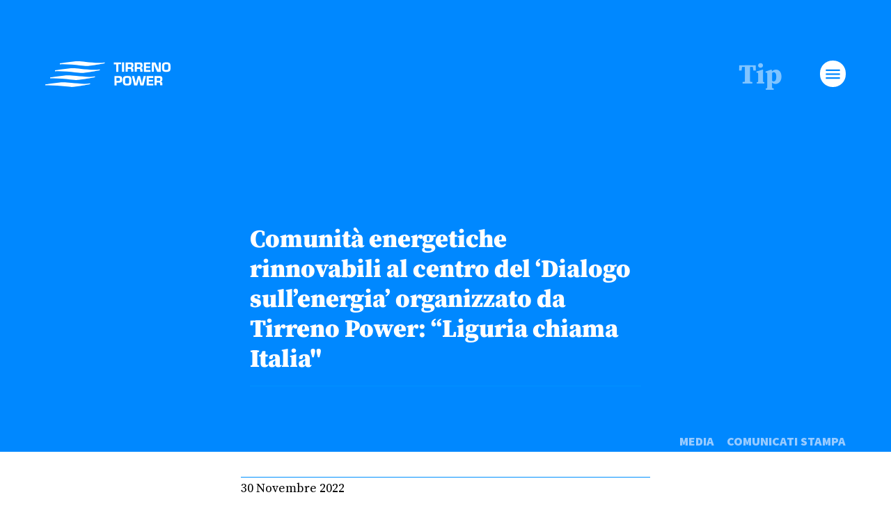

--- FILE ---
content_type: text/html; charset=UTF-8
request_url: https://www.tirrenopower.com/comunicato-stampa/comunita-energetiche-rinnovabili-al-centro-del-dialogo-sullenergia-organizzato-da-tirreno-power-liguria-chiama-italia/
body_size: 13579
content:

<!DOCTYPE html>
<html lang="it-IT" class="no-js no-svg">
<head>
    <script id="Cookiebot" src="https://consent.cookiebot.com/uc.js" data-cbid="0dbcee2c-7bc0-4034-b3bf-ae7a0760a95a" data-blockingmode="auto" type="text/javascript"></script>
    <!-- Google tag (gtag.js) --> <script async src=https://www.googletagmanager.com/gtag/js?id=G-P6N3EQHT32></script> <script type="text/plain" data-cookieconsent="statistics"> window.dataLayer = window.dataLayer || []; function gtag(){dataLayer.push(arguments);} gtag('js', new Date()); gtag('config', ' G-P6N3EQHT32'); </script>
	
	    <meta charset="UTF-8">
    <meta name="viewport" content="width=device-width, initial-scale=1">

    <title>Comunità energetiche rinnovabili al centro del ‘Dialogo sull’energia’ organizzato da Tirreno Power: “Liguria chiama Italia"</title>
    <meta name="description" content=""/>
    <link rel="profile" href="http://gmpg.org/xfn/11">
	        <meta property="fb:app_id" content="" />
        <meta property="og:type" content="Article" />
        <meta property="og:site_name" content="Tirreno Power" />
        <meta property="og:url" content="https://www.tirrenopower.com/comunicato-stampa/comunita-energetiche-rinnovabili-al-centro-del-dialogo-sullenergia-organizzato-da-tirreno-power-liguria-chiama-italia/" />
        <meta property="og:title" content="Comunit&agrave; energetiche rinnovabili al centro del &lsquo;Dialogo sull&rsquo;energia&rsquo; organizzato da Tirreno Power: &ldquo;Liguria chiama Italia&quot;" />
        <meta property="og:description" content="" />
        <meta property="og:image" content="" />
        <meta property="og:image:width" content="" />
        <meta property="og:image:height" content="" />
        <meta name="twitter:card" content="summary" />
    	<meta name='robots' content='max-image-preview:large' />
	<style>img:is([sizes="auto" i], [sizes^="auto," i]) { contain-intrinsic-size: 3000px 1500px }</style>
	<link rel='dns-prefetch' href='//maps.googleapis.com' />
<link rel='dns-prefetch' href='//kit.fontawesome.com' />
<link rel='dns-prefetch' href='//unpkg.com' />
<link rel='dns-prefetch' href='//fonts.googleapis.com' />
<link rel='stylesheet' id='wp-block-library-css' href='https://www.tirrenopower.com/wp-includes/css/dist/block-library/style.min.css?ver=6.8.3' type='text/css' media='all' />
<style id='classic-theme-styles-inline-css' type='text/css'>
/*! This file is auto-generated */
.wp-block-button__link{color:#fff;background-color:#32373c;border-radius:9999px;box-shadow:none;text-decoration:none;padding:calc(.667em + 2px) calc(1.333em + 2px);font-size:1.125em}.wp-block-file__button{background:#32373c;color:#fff;text-decoration:none}
</style>
<link rel='stylesheet' id='awb-css' href='https://www.tirrenopower.com/wp-content/plugins/advanced-backgrounds/assets/awb/awb.min.css?ver=1.12.7' type='text/css' media='all' />
<style id='pdfemb-pdf-embedder-viewer-style-inline-css' type='text/css'>
.wp-block-pdfemb-pdf-embedder-viewer{max-width:none}

</style>
<style id='global-styles-inline-css' type='text/css'>
:root{--wp--preset--aspect-ratio--square: 1;--wp--preset--aspect-ratio--4-3: 4/3;--wp--preset--aspect-ratio--3-4: 3/4;--wp--preset--aspect-ratio--3-2: 3/2;--wp--preset--aspect-ratio--2-3: 2/3;--wp--preset--aspect-ratio--16-9: 16/9;--wp--preset--aspect-ratio--9-16: 9/16;--wp--preset--color--black: #000000;--wp--preset--color--cyan-bluish-gray: #abb8c3;--wp--preset--color--white: #ffffff;--wp--preset--color--pale-pink: #f78da7;--wp--preset--color--vivid-red: #cf2e2e;--wp--preset--color--luminous-vivid-orange: #ff6900;--wp--preset--color--luminous-vivid-amber: #fcb900;--wp--preset--color--light-green-cyan: #7bdcb5;--wp--preset--color--vivid-green-cyan: #00d084;--wp--preset--color--pale-cyan-blue: #8ed1fc;--wp--preset--color--vivid-cyan-blue: #0693e3;--wp--preset--color--vivid-purple: #9b51e0;--wp--preset--gradient--vivid-cyan-blue-to-vivid-purple: linear-gradient(135deg,rgba(6,147,227,1) 0%,rgb(155,81,224) 100%);--wp--preset--gradient--light-green-cyan-to-vivid-green-cyan: linear-gradient(135deg,rgb(122,220,180) 0%,rgb(0,208,130) 100%);--wp--preset--gradient--luminous-vivid-amber-to-luminous-vivid-orange: linear-gradient(135deg,rgba(252,185,0,1) 0%,rgba(255,105,0,1) 100%);--wp--preset--gradient--luminous-vivid-orange-to-vivid-red: linear-gradient(135deg,rgba(255,105,0,1) 0%,rgb(207,46,46) 100%);--wp--preset--gradient--very-light-gray-to-cyan-bluish-gray: linear-gradient(135deg,rgb(238,238,238) 0%,rgb(169,184,195) 100%);--wp--preset--gradient--cool-to-warm-spectrum: linear-gradient(135deg,rgb(74,234,220) 0%,rgb(151,120,209) 20%,rgb(207,42,186) 40%,rgb(238,44,130) 60%,rgb(251,105,98) 80%,rgb(254,248,76) 100%);--wp--preset--gradient--blush-light-purple: linear-gradient(135deg,rgb(255,206,236) 0%,rgb(152,150,240) 100%);--wp--preset--gradient--blush-bordeaux: linear-gradient(135deg,rgb(254,205,165) 0%,rgb(254,45,45) 50%,rgb(107,0,62) 100%);--wp--preset--gradient--luminous-dusk: linear-gradient(135deg,rgb(255,203,112) 0%,rgb(199,81,192) 50%,rgb(65,88,208) 100%);--wp--preset--gradient--pale-ocean: linear-gradient(135deg,rgb(255,245,203) 0%,rgb(182,227,212) 50%,rgb(51,167,181) 100%);--wp--preset--gradient--electric-grass: linear-gradient(135deg,rgb(202,248,128) 0%,rgb(113,206,126) 100%);--wp--preset--gradient--midnight: linear-gradient(135deg,rgb(2,3,129) 0%,rgb(40,116,252) 100%);--wp--preset--font-size--small: 13px;--wp--preset--font-size--medium: 20px;--wp--preset--font-size--large: 36px;--wp--preset--font-size--x-large: 42px;--wp--preset--spacing--20: 0.44rem;--wp--preset--spacing--30: 0.67rem;--wp--preset--spacing--40: 1rem;--wp--preset--spacing--50: 1.5rem;--wp--preset--spacing--60: 2.25rem;--wp--preset--spacing--70: 3.38rem;--wp--preset--spacing--80: 5.06rem;--wp--preset--shadow--natural: 6px 6px 9px rgba(0, 0, 0, 0.2);--wp--preset--shadow--deep: 12px 12px 50px rgba(0, 0, 0, 0.4);--wp--preset--shadow--sharp: 6px 6px 0px rgba(0, 0, 0, 0.2);--wp--preset--shadow--outlined: 6px 6px 0px -3px rgba(255, 255, 255, 1), 6px 6px rgba(0, 0, 0, 1);--wp--preset--shadow--crisp: 6px 6px 0px rgba(0, 0, 0, 1);}:where(.is-layout-flex){gap: 0.5em;}:where(.is-layout-grid){gap: 0.5em;}body .is-layout-flex{display: flex;}.is-layout-flex{flex-wrap: wrap;align-items: center;}.is-layout-flex > :is(*, div){margin: 0;}body .is-layout-grid{display: grid;}.is-layout-grid > :is(*, div){margin: 0;}:where(.wp-block-columns.is-layout-flex){gap: 2em;}:where(.wp-block-columns.is-layout-grid){gap: 2em;}:where(.wp-block-post-template.is-layout-flex){gap: 1.25em;}:where(.wp-block-post-template.is-layout-grid){gap: 1.25em;}.has-black-color{color: var(--wp--preset--color--black) !important;}.has-cyan-bluish-gray-color{color: var(--wp--preset--color--cyan-bluish-gray) !important;}.has-white-color{color: var(--wp--preset--color--white) !important;}.has-pale-pink-color{color: var(--wp--preset--color--pale-pink) !important;}.has-vivid-red-color{color: var(--wp--preset--color--vivid-red) !important;}.has-luminous-vivid-orange-color{color: var(--wp--preset--color--luminous-vivid-orange) !important;}.has-luminous-vivid-amber-color{color: var(--wp--preset--color--luminous-vivid-amber) !important;}.has-light-green-cyan-color{color: var(--wp--preset--color--light-green-cyan) !important;}.has-vivid-green-cyan-color{color: var(--wp--preset--color--vivid-green-cyan) !important;}.has-pale-cyan-blue-color{color: var(--wp--preset--color--pale-cyan-blue) !important;}.has-vivid-cyan-blue-color{color: var(--wp--preset--color--vivid-cyan-blue) !important;}.has-vivid-purple-color{color: var(--wp--preset--color--vivid-purple) !important;}.has-black-background-color{background-color: var(--wp--preset--color--black) !important;}.has-cyan-bluish-gray-background-color{background-color: var(--wp--preset--color--cyan-bluish-gray) !important;}.has-white-background-color{background-color: var(--wp--preset--color--white) !important;}.has-pale-pink-background-color{background-color: var(--wp--preset--color--pale-pink) !important;}.has-vivid-red-background-color{background-color: var(--wp--preset--color--vivid-red) !important;}.has-luminous-vivid-orange-background-color{background-color: var(--wp--preset--color--luminous-vivid-orange) !important;}.has-luminous-vivid-amber-background-color{background-color: var(--wp--preset--color--luminous-vivid-amber) !important;}.has-light-green-cyan-background-color{background-color: var(--wp--preset--color--light-green-cyan) !important;}.has-vivid-green-cyan-background-color{background-color: var(--wp--preset--color--vivid-green-cyan) !important;}.has-pale-cyan-blue-background-color{background-color: var(--wp--preset--color--pale-cyan-blue) !important;}.has-vivid-cyan-blue-background-color{background-color: var(--wp--preset--color--vivid-cyan-blue) !important;}.has-vivid-purple-background-color{background-color: var(--wp--preset--color--vivid-purple) !important;}.has-black-border-color{border-color: var(--wp--preset--color--black) !important;}.has-cyan-bluish-gray-border-color{border-color: var(--wp--preset--color--cyan-bluish-gray) !important;}.has-white-border-color{border-color: var(--wp--preset--color--white) !important;}.has-pale-pink-border-color{border-color: var(--wp--preset--color--pale-pink) !important;}.has-vivid-red-border-color{border-color: var(--wp--preset--color--vivid-red) !important;}.has-luminous-vivid-orange-border-color{border-color: var(--wp--preset--color--luminous-vivid-orange) !important;}.has-luminous-vivid-amber-border-color{border-color: var(--wp--preset--color--luminous-vivid-amber) !important;}.has-light-green-cyan-border-color{border-color: var(--wp--preset--color--light-green-cyan) !important;}.has-vivid-green-cyan-border-color{border-color: var(--wp--preset--color--vivid-green-cyan) !important;}.has-pale-cyan-blue-border-color{border-color: var(--wp--preset--color--pale-cyan-blue) !important;}.has-vivid-cyan-blue-border-color{border-color: var(--wp--preset--color--vivid-cyan-blue) !important;}.has-vivid-purple-border-color{border-color: var(--wp--preset--color--vivid-purple) !important;}.has-vivid-cyan-blue-to-vivid-purple-gradient-background{background: var(--wp--preset--gradient--vivid-cyan-blue-to-vivid-purple) !important;}.has-light-green-cyan-to-vivid-green-cyan-gradient-background{background: var(--wp--preset--gradient--light-green-cyan-to-vivid-green-cyan) !important;}.has-luminous-vivid-amber-to-luminous-vivid-orange-gradient-background{background: var(--wp--preset--gradient--luminous-vivid-amber-to-luminous-vivid-orange) !important;}.has-luminous-vivid-orange-to-vivid-red-gradient-background{background: var(--wp--preset--gradient--luminous-vivid-orange-to-vivid-red) !important;}.has-very-light-gray-to-cyan-bluish-gray-gradient-background{background: var(--wp--preset--gradient--very-light-gray-to-cyan-bluish-gray) !important;}.has-cool-to-warm-spectrum-gradient-background{background: var(--wp--preset--gradient--cool-to-warm-spectrum) !important;}.has-blush-light-purple-gradient-background{background: var(--wp--preset--gradient--blush-light-purple) !important;}.has-blush-bordeaux-gradient-background{background: var(--wp--preset--gradient--blush-bordeaux) !important;}.has-luminous-dusk-gradient-background{background: var(--wp--preset--gradient--luminous-dusk) !important;}.has-pale-ocean-gradient-background{background: var(--wp--preset--gradient--pale-ocean) !important;}.has-electric-grass-gradient-background{background: var(--wp--preset--gradient--electric-grass) !important;}.has-midnight-gradient-background{background: var(--wp--preset--gradient--midnight) !important;}.has-small-font-size{font-size: var(--wp--preset--font-size--small) !important;}.has-medium-font-size{font-size: var(--wp--preset--font-size--medium) !important;}.has-large-font-size{font-size: var(--wp--preset--font-size--large) !important;}.has-x-large-font-size{font-size: var(--wp--preset--font-size--x-large) !important;}
:where(.wp-block-post-template.is-layout-flex){gap: 1.25em;}:where(.wp-block-post-template.is-layout-grid){gap: 1.25em;}
:where(.wp-block-columns.is-layout-flex){gap: 2em;}:where(.wp-block-columns.is-layout-grid){gap: 2em;}
:root :where(.wp-block-pullquote){font-size: 1.5em;line-height: 1.6;}
</style>
<link rel='stylesheet' id='contact-form-7-css' href='https://www.tirrenopower.com/wp-content/plugins/contact-form-7/includes/css/styles.css?ver=6.0.6' type='text/css' media='all' />
<link rel='stylesheet' id='qtheme-reset-style-css' href='https://www.tirrenopower.com/wp-content/themes/tirrenopower/css/ext/normalize.css?ver=8.0.0' type='text/css' media='all' />
<link rel='stylesheet' id='material-icon-css' href='https://fonts.googleapis.com/icon?family=Material+Icons&#038;ver=6.8.3' type='text/css' media='all' />
<link rel='stylesheet' id='google-font-developedby-css' href='https://fonts.googleapis.com/css?family=Montserrat%3A700&#038;ver=6.8.3' type='text/css' media='all' />
<link rel='stylesheet' id='google-font-css' href='https://fonts.googleapis.com/css?family=Source+Sans+Pro%3A300%2C400%2C900%7CSource+Serif+Pro%3A400%2C400i%2C700&#038;ver=6.8.3' type='text/css' media='all' />
<link rel='stylesheet' id='qtheme-lightbox-css' href='https://www.tirrenopower.com/wp-content/themes/tirrenopower/css/ext/fancybox.css?ver=3.3.5' type='text/css' media='all' />
<link rel='stylesheet' id='qtheme-slide-css' href='https://www.tirrenopower.com/wp-content/themes/tirrenopower/css/ext/slick.min.css?ver=1.8.1' type='text/css' media='all' />
<link rel='stylesheet' id='qtheme-css' href='https://www.tirrenopower.com/wp-content/themes/tirrenopower/style.css?ver=1.64' type='text/css' media='all' />
<style id='qtheme-inline-css' type='text/css'>
body{font-family: 'Source Serif Pro', sans-serif;}.fontColor{color: #000000;}.mainColor,.mainColorOver:hover{color: #0088ff;}.mainColorBG,.mainColorBGOver:hover{background-color: #0088ff;}.mainColorOver:hover svg{fill: #0088ff;}
</style>
<link rel='stylesheet' id='template-css' href='https://www.tirrenopower.com/wp-content/themes/tirrenopower/css/template.css?ver=1.64' type='text/css' media='all' />
<link rel='stylesheet' id='blocks-css' href='https://www.tirrenopower.com/wp-content/themes/tirrenopower/blocks/blocks.css?ver=1.64' type='text/css' media='all' />
<script type="text/javascript" src="https://www.tirrenopower.com/wp-content/themes/tirrenopower/js/ext/jquery-3.3.1.min.js?ver=3.3.1" id="jquery-js"></script>
<script type="text/javascript" src="https://www.tirrenopower.com/wp-content/plugins/flowpaper-lite-pdf-flipbook/assets/lity/lity.min.js" id="lity-js-js"></script>
<script type="text/javascript" src="https://maps.googleapis.com/maps/api/js?key=AIzaSyCg4pIFYkAzzSTWQcxLXBhN0N_Oi_DIdyk&amp;ver=6.8.3" id="qtheme-google-maps-js"></script>
<script type="text/javascript" src="https://www.tirrenopower.com/wp-includes/js/jquery/ui/effect.min.js?ver=1.13.3" id="jquery-effects-core-js"></script>
<script type="text/javascript" src="https://www.tirrenopower.com/wp-includes/js/jquery/ui/effect-slide.min.js?ver=1.13.3" id="jquery-effects-slide-js"></script>
<script type="text/javascript" src="https://www.tirrenopower.com/wp-includes/js/jquery/ui/effect-fade.min.js?ver=1.13.3" id="jquery-effects-fade-js"></script>
<script type="text/javascript" src="https://www.tirrenopower.com/wp-includes/js/jquery/ui/core.min.js?ver=1.13.3" id="jquery-ui-core-js"></script>
<script type="text/javascript" src="https://www.tirrenopower.com/wp-includes/js/jquery/ui/datepicker.min.js?ver=1.13.3" id="jquery-ui-datepicker-js"></script>
<script type="text/javascript" id="jquery-ui-datepicker-js-after">
/* <![CDATA[ */
jQuery(function(jQuery){jQuery.datepicker.setDefaults({"closeText":"Chiudi","currentText":"Oggi","monthNames":["Gennaio","Febbraio","Marzo","Aprile","Maggio","Giugno","Luglio","Agosto","Settembre","Ottobre","Novembre","Dicembre"],"monthNamesShort":["Gen","Feb","Mar","Apr","Mag","Giu","Lug","Ago","Set","Ott","Nov","Dic"],"nextText":"Prossimo","prevText":"Precedente","dayNames":["domenica","luned\u00ec","marted\u00ec","mercoled\u00ec","gioved\u00ec","venerd\u00ec","sabato"],"dayNamesShort":["Dom","Lun","Mar","Mer","Gio","Ven","Sab"],"dayNamesMin":["D","L","M","M","G","V","S"],"dateFormat":"d MM yy","firstDay":1,"isRTL":false});});
/* ]]> */
</script>
<script type="text/javascript" src="https://kit.fontawesome.com/82c14f3de4.js?ver=5.0.10" id="awesome-font-js"></script>
<script type="text/javascript" src="https://www.tirrenopower.com/wp-content/themes/tirrenopower/js/ext/fancybox.umd.js?ver=3.3.5" id="qtheme-lightbox-js"></script>
<script type="text/javascript" src="https://www.tirrenopower.com/wp-content/themes/tirrenopower/js/ext/slick.min.js?ver=1.8.1" id="qtheme-slide-js"></script>
<script type="text/javascript" src="https://www.tirrenopower.com/wp-content/themes/tirrenopower/js/qtheme-select.js?ver=1.64" id="qtheme-select-js"></script>
<script type="text/javascript" src="https://unpkg.com/isotope-layout@3/dist/isotope.pkgd.min.js?ver=6.8.3" id="qtheme-isotope-js"></script>
<script type="text/javascript" id="qtheme-functions-js-extra">
/* <![CDATA[ */
var ajax_object = {"ajaxurl":"https:\/\/www.tirrenopower.com\/wp-admin\/admin-ajax.php"};
/* ]]> */
</script>
<script type="text/javascript" src="https://www.tirrenopower.com/wp-content/themes/tirrenopower/js/qtheme-functions.js?ver=1.64" id="qtheme-functions-js"></script>
<script type="text/javascript" src="https://www.tirrenopower.com/wp-content/themes/tirrenopower/js/qtheme-template.js?ver=1.64" id="qtheme-template-js"></script>
<script type="text/javascript" src="https://unpkg.com/@google/markerclustererplus@4.0.1/dist/markerclustererplus.min.js?ver=6.8.3" id="qtheme-markerclusterer-js"></script>
<link rel="https://api.w.org/" href="https://www.tirrenopower.com/wp-json/" /><link rel="alternate" title="JSON" type="application/json" href="https://www.tirrenopower.com/wp-json/wp/v2/press/13839" /><link rel="EditURI" type="application/rsd+xml" title="RSD" href="https://www.tirrenopower.com/xmlrpc.php?rsd" />
<meta name="generator" content="WordPress 6.8.3" />
<link rel="canonical" href="https://www.tirrenopower.com/comunicato-stampa/comunita-energetiche-rinnovabili-al-centro-del-dialogo-sullenergia-organizzato-da-tirreno-power-liguria-chiama-italia/" />
<link rel='shortlink' href='https://www.tirrenopower.com/?p=13839' />
<link rel="alternate" title="oEmbed (JSON)" type="application/json+oembed" href="https://www.tirrenopower.com/wp-json/oembed/1.0/embed?url=https%3A%2F%2Fwww.tirrenopower.com%2Fcomunicato-stampa%2Fcomunita-energetiche-rinnovabili-al-centro-del-dialogo-sullenergia-organizzato-da-tirreno-power-liguria-chiama-italia%2F" />
<link rel="alternate" title="oEmbed (XML)" type="text/xml+oembed" href="https://www.tirrenopower.com/wp-json/oembed/1.0/embed?url=https%3A%2F%2Fwww.tirrenopower.com%2Fcomunicato-stampa%2Fcomunita-energetiche-rinnovabili-al-centro-del-dialogo-sullenergia-organizzato-da-tirreno-power-liguria-chiama-italia%2F&#038;format=xml" />
<link rel="icon" href="https://www.tirrenopower.com/wp-content/uploads/2020/02/tp_favicon_positivo.png" sizes="32x32" />
<link rel="icon" href="https://www.tirrenopower.com/wp-content/uploads/2020/02/tp_favicon_positivo.png" sizes="192x192" />
<link rel="apple-touch-icon" href="https://www.tirrenopower.com/wp-content/uploads/2020/02/tp_favicon_positivo.png" />
<meta name="msapplication-TileImage" content="https://www.tirrenopower.com/wp-content/uploads/2020/02/tp_favicon_positivo.png" />
		<style type="text/css" id="wp-custom-css">
			sub {
	font-size: 0.8rem;
}

sub, sup {
    font-size: 100%;
    line-height: 0;
    position: relative;
    vertical-align: baseline;
}		</style>
		
    <style media="screen">
        @font-face {
            font-family: 'Source Sans Variable';
            src: url('/wp-content/themes/tirrenopower/fonts/SourceSansVariable-Roman.eot');
            src: url('/wp-content/themes/tirrenopower/fonts/SourceSansVariable-Roman.eot?#iefix') format('embedded-opentype'),
            url('/wp-content/themes/tirrenopower/fonts/SourceSansVariable-Roman.woff2') format('woff2'),
            url('/wp-content/themes/tirrenopower/fonts/SourceSansVariable-Roman.woff') format('woff');
            font-style: normal;
            font-weight: 100 1000;
            font-stretch: 25% 151%;
        }
        @font-face {
            font-family: 'Source Sans Variable';
            src: url('/wp-content/themes/tirrenopower/fonts/SourceSansVariable-Italic.eot');
            src: url('/wp-content/themes/tirrenopower/fonts/SourceSansVariable-Italic.eot?#iefix') format('embedded-opentype'),
            url('/wp-content/themes/tirrenopower/fonts/SourceSansVariable-Italic.woff2') format('woff2'),
            url('/wp-content/themes/tirrenopower/fonts/SourceSansVariable-Italic.woff') format('woff');
            font-style: Italic;
            font-weight: 100 1000;
            font-stretch: 25% 151%;
        }

        @font-face {
            font-family: 'Source Serif Pro';
            src: url('/wp-content/themes/tirrenopower/fonts/SourceSerifVariable-Roman.eot');
            src: url('/wp-content/themes/tirrenopower/fonts/SourceSerifVariable-Roman.eot?#iefix') format('embedded-opentype'),
            url('/wp-content/themes/tirrenopower/fonts/SourceSerifVariable-Roman.woff2') format('woff2'),
            url('/wp-content/themes/tirrenopower/fonts/SourceSerifVariable-Roman.woff') format('woff');
            font-style: normal;
            font-weight: 100 1000;
            font-stretch: 25% 151%;
        }
        @font-face {
            font-family: 'Source Serif Pro';
            src: url('/wp-content/themes/tirrenopower/fonts/SourceSerifVariable-Italic.eot');
            src: url('/wp-content/themes/tirrenopower/fonts/SourceSerifVariable-Italic.eot?#iefix') format('embedded-opentype'),
            url('/wp-content/themes/tirrenopower/fonts/SourceSerifVariable-Italic.woff2') format('woff2'),
            url('/wp-content/themes/tirrenopower/fonts/SourceSerifVariable-Italic.woff') format('woff');
            font-style: Italic;
            font-weight: 100 1000;
            font-stretch: 25% 151%;
        }


        /*@font-face {*/
        /*    font-family: 'Source Serif Pro';*/
        /*    src: url('/wp-content/themes/tirrenopower/fonts/SourceSerifPro-Regular.woff2') format('woff2'),*/
        /*    url('/wp-content/themes/tirrenopower/fonts/SourceSerifPro-Regular.woff') format('woff'),*/
        /*    url('/wp-content/themes/tirrenopower/fonts/SourceSerifPro-Regular.ttf') format('truetype');*/
        /*    font-weight: normal;*/
        /*    font-style: normal;*/
        /*    font-display: swap;*/
        /*}*/

        /*@font-face {*/
        /*	font-family: 'Source Code Pro';*/
        /*	src: url('/wp-content/themes/tirrenopower/fonts/SourceCodePro-Black.woff2') format('woff2'),*/
        /*	url('/wp-content/themes/tirrenopower/fonts/SourceCodePro-Black.woff') format('woff'),*/
        /*	url('/wp-content/themes/tirrenopower/fonts/SourceCodePro-Black.ttf') format('truetype');*/
        /*	font-weight: 900;*/
        /*	font-style: normal;*/
        /*	font-display: swap;*/
        /*}*/

        /*@font-face {*/
        /*	font-family: 'Source Code Pro';*/
        /*	src: url('/wp-content/themes/tirrenopower/fonts/SourceCodePro-It.woff2') format('woff2'),*/
        /*	url('/wp-content/themes/tirrenopower/fonts/SourceCodePro-It.woff') format('woff'),*/
        /*	url('/wp-content/themes/tirrenopower/fonts/SourceCodePro-It.ttf') format('truetype');*/
        /*	font-weight: normal;*/
        /*	font-style: italic;*/
        /*	font-display: swap;*/
        /*}*/
    </style>
</head>

<body class="wp-singular press-template-default single single-press postid-13839 wp-theme-tirrenopower">

<div id="page" class="site ">

	
    <div id="loadingWrap" >
		            <img src="https://www.tirrenopower.com/wp-content/themes/tirrenopower/img/loading.gif" alt="Caricamento…" title="Caricamento…" />
		    </div>
	
    <header id="siteHead" class="siteHeader  white bgMainColor sticky classicHeader" role="banner">

        <div class="mainWrap">

            

            
                        


			
        
		
        
            <div class="headerInside headerMobile">

				
                <div class="left contentWrap headerLogo">
					            <a href="https://www.tirrenopower.com" title="Tirreno Power">
                    <svg xmlns="http://www.w3.org/2000/svg" width="777.829" height="158.53" viewBox="0 0 777.829 158.53">
  <g id="TP_logo-01-01" transform="translate(-2.3 -5)">
    <path id="Path_93" data-name="Path 93" d="M191.848,65.725H178.615V19.41H163V7.5h45.256V18.88H191.583l.265,46.844Z" transform="translate(264.605 4.116)" fill="#fff"/>
    <path id="Path_94" data-name="Path 94" d="M195.533,65.725H182.3V7.5h13.233Z" transform="translate(296.384 4.116)" fill="#fff"/>
    <path id="Path_95" data-name="Path 95" d="M191.229,7.532h28.848a33.055,33.055,0,0,1,12.439,1.853C237.809,12.031,239.4,16.265,239.4,25c0,12.174-1.853,15.085-10.586,16.938V42.2c6.881.265,10.322,4.5,10.322,11.38v11.38H225.37V55.7c0-5.822-2.117-8.469-7.675-8.2H203.933V64.7H190.7V7.532Zm27.789,29.642c6.352,0,7.675-1.853,7.675-9.528,0-6.881-1.059-8.469-7.675-8.469H204.991v18Z" transform="translate(310.215 4.085)" fill="#fff"/>
    <path id="Path_96" data-name="Path 96" d="M212.529,7.532h28.848a33.055,33.055,0,0,1,12.439,1.853C259.109,12.031,260.7,16.265,260.7,25c0,12.174-1.853,15.085-10.586,16.938V42.2c6.881.265,10.322,4.5,10.322,11.38v11.38H246.67V55.7c0-5.822-2.117-8.469-7.675-8.2H225.233V64.7H212V7.532Zm27.789,29.642c6.352,0,7.675-1.853,7.675-9.528,0-6.881-1.059-8.469-7.675-8.469H226.291v18Z" transform="translate(345.287 4.085)" fill="#fff"/>
    <path id="Path_97" data-name="Path 97" d="M247.1,31.584h25.936v9.263H247.1V54.609h28.054V65.725H233.6V7.5h40.757V18.616H246.833l.265,12.968Z" transform="translate(380.853 4.116)" fill="#fff"/>
    <path id="Path_98" data-name="Path 98" d="M308.307,65.725h-22.5L272.843,37.671c-1.588-3.441-2.117-5.558-5.558-14.027l-1.853-4.764h-.265c.265,8.2.265,14.027.265,18.526V65.46H252.2V7.5h22.5l12.174,27c2.647,5.822,2.911,6.352,6.352,14.292l1.853,4.764h.265v-4.5c-.265-6.616-.265-7.41-.265-13.762V7.5h13.233Z" transform="translate(411.48 4.116)" fill="#fff"/>
    <path id="Path_99" data-name="Path 99" d="M318.81,9.417c5.558,2.117,8.469,6.352,9.528,12.968a129.308,129.308,0,0,1,.794,14.292c0,13.233-.794,16.938-2.911,21.437a16.822,16.822,0,0,1-11.38,7.41,98.134,98.134,0,0,1-12.439.794c-9.263,0-13.762-.794-17.2-2.911-4.764-2.647-6.881-6.352-8.2-12.439a90.009,90.009,0,0,1-.794-11.91c0-15.085.794-20.379,3.705-24.349a15.861,15.861,0,0,1,11.116-6.616A98.135,98.135,0,0,1,303.46,7.3C311.664,7.565,315.1,7.829,318.81,9.417Zm-26.2,11.645c-2.117,2.117-2.647,3.97-2.647,17.732,0,9.263.265,11.91,2.117,14.027s3.97,2.117,11.38,2.117,9.263-1.059,10.586-4.764c1.059-2.647,1.059-4.764,1.059-13.762,0-11.38-.265-13.233-2.117-15.615-1.588-1.853-3.705-2.117-10.586-2.117C296.314,18.945,294.2,19.21,292.609,21.062Z" transform="translate(450.998 3.787)" fill="#fff"/>
    <path id="Path_100" data-name="Path 100" d="M164.6,39.4h32.553a15.3,15.3,0,0,1,12.439,6.352c2.117,3.441,2.911,6.881,2.911,14.292,0,8.734-1.588,13.762-4.764,16.673a14.817,14.817,0,0,1-9.263,3.441c-.265,0-2.117,0-9.263.265H178.1V97.36H164.865V39.4Zm24.348,29.906c8.469,0,9.528-1.059,9.528-9.263,0-5.822-.794-7.675-3.441-8.734a22.044,22.044,0,0,0-5.822-.794H177.3V69.306Z" transform="translate(267.24 56.642)" fill="#fff"/>
    <path id="Path_101" data-name="Path 101" d="M227.01,41.317c5.558,2.117,8.469,6.352,9.528,12.968a129.323,129.323,0,0,1,.794,14.292c0,13.233-.794,16.938-2.911,21.437a16.822,16.822,0,0,1-11.38,7.41,98.133,98.133,0,0,1-12.439.794c-9.263,0-13.762-.794-17.2-2.911-4.764-2.647-6.881-6.352-8.2-12.439a90.02,90.02,0,0,1-.794-11.91c0-15.085.794-20.379,3.705-24.349a15.86,15.86,0,0,1,11.116-6.616A98.131,98.131,0,0,1,211.66,39.2C220.129,39.465,223.834,39.729,227.01,41.317Zm-26.2,11.645c-2.117,2.117-2.647,3.97-2.647,17.732,0,9.263.265,11.91,2.117,14.027s3.97,2.117,11.38,2.117,9.263-1.059,10.586-4.764c1.059-2.647,1.059-4.764,1.059-13.762,0-11.38-.265-13.233-2.117-15.615-1.588-1.853-3.705-2.117-10.586-2.117C205.043,50.845,202.661,51.11,200.809,52.962Z" transform="translate(299.842 56.313)" fill="#fff"/>
    <path id="Path_102" data-name="Path 102" d="M277.687,97.46H258.1L252.28,73.376A62.335,62.335,0,0,1,249.633,61.2l-.794-3.97h-.265l-.794,3.97c-1.588,5.822-1.588,6.616-2.911,12.174L238.518,97.46H219.462L205.7,39.5h13.762l6.352,27c1.059,5.293,1.588,6.352,2.911,14.821l.794,4.764h.265l1.059-4.764c.265-1.588.794-3.441,1.059-4.764s1.588-5.558,2.647-10.057l7.41-27H256.25l6.881,27a102.612,102.612,0,0,1,2.911,12.968l1.588,6.881h.265l1.059-4.764c1.588-8.2,1.853-9.528,2.911-14.821l6.352-27h13.762Z" transform="translate(334.914 56.807)" fill="#fff"/>
    <path id="Path_103" data-name="Path 103" d="M253.533,63.319h25.936v9.528H253.533V86.609h28.054V97.725H240.3V39.5h41.022V50.616H253.8l-.265,12.7Z" transform="translate(391.886 56.807)" fill="#fff"/>
    <path id="Path_104" data-name="Path 104" d="M259.129,39.432h28.848a33.055,33.055,0,0,1,12.439,1.853c5.293,2.647,6.881,6.881,6.881,15.615,0,12.174-1.853,15.085-10.586,16.938V74.1c6.881.265,10.322,4.5,10.322,11.38v11.38H293.27V87.6c0-5.822-2.117-8.469-7.675-8.2H271.833V96.6H258.6V39.432Zm27.26,29.642c6.352,0,7.675-1.853,7.675-9.528,0-6.881-1.059-8.469-7.675-8.469H272.362V68.809l14.027.265Z" transform="translate(422.018 56.611)" fill="#fff"/>
    <path id="Path_105" data-name="Path 105" d="M314.655,11.616c-32.553,5.558-79.4.794-116.979-2.911C177.827,6.853,160.889,5,149.244,5,115.633,5,44.175,16.91,36.5,18.233v5.558c38.375-2.117,88.4,2.911,124.918,6.616,18.526,1.853,33.082,3.441,41.287,3.441,22.231,0,102.423-14.821,112.48-16.673V11.616Z" transform="translate(56.313 0)" fill="#fff"/>
    <path id="Path_106" data-name="Path 106" d="M303.52,27.916c-32.553,5.558-79.4.794-116.979-2.911-19.849-1.853-36.787-3.705-48.7-3.705C104.233,21.3,32.775,33.21,25.1,34.533v5.558C63.475,37.973,113.5,43,150.018,46.707c18.526,1.853,33.082,3.441,41.287,3.441,22.231,0,102.423-14.821,112.48-16.673l-.265-5.558Z" transform="translate(37.542 26.839)" fill="#fff"/>
    <path id="Path_107" data-name="Path 107" d="M292.12,44.416c-32.553,5.558-79.4.794-116.979-2.911-19.849-1.853-36.787-3.705-48.7-3.705C92.833,37.8,21.375,49.71,13.7,51.033v5.558c38.375-2.382,88.66,2.911,124.918,6.616,18.526,1.853,33.082,3.441,41.287,3.441,22.231,0,102.423-14.821,112.48-16.673l-.265-5.558Z" transform="translate(18.771 54.008)" fill="#fff"/>
    <path id="Path_108" data-name="Path 108" d="M280.72,60.881c-32.553,5.558-79.4.794-116.979-2.911-19.849-2.117-36.787-3.97-48.7-3.97C81.433,54,9.975,65.91,2.3,67.233v5.558c38.375-2.117,88.4,2.911,124.918,6.616,18.526,1.853,33.082,3.441,41.287,3.441,22.231,0,102.423-14.821,112.48-16.673l-.265-5.293Z" transform="translate(0 80.682)" fill="#fff"/>
  </g>
</svg>            </a>
            
                </div>

				
                <div class="right contentWrap flex center headerNav">
                    <div class="reverseLogo">                <a href="https://www.tirrenopower.com/tip/" title="Tip">
                    <svg xmlns="http://www.w3.org/2000/svg" width="63" height="54" viewBox="0 0 63 54">
  <text id="Tip" transform="translate(0 41)" fill="#fff" font-size="40" font-family="SourceSerifPro-Black, Source Serif Pro" font-weight="800"><tspan x="0" y="0">Tip</tspan></text>
</svg>                </a>
                <span class="sans motto black">Pillole di nuova energia</span>
            </div>
					                <div class="qthemeNav navWrapper">
					<div class="searchForm hidden">        <form role="search" method="get" class="qthemeForm" action="https://www.tirrenopower.com/comunicato-stampa/comunita-energetiche-rinnovabili-al-centro-del-dialogo-sullenergia-organizzato-da-tirreno-power-liguria-chiama-italia/">
            <input name="search" type="search" placeholder="Ricerca">
        </form>
				            <i class="searchIcon material-icons" style="font-size: 3.5rem">search</i>
		        </div><div class="mobMenuIcon round"><i class="material-icons mainColor mobMenuOpen">menu</i></div>                </div>
								                </div>

            </div>

        </div>

                <nav id="mobileMenu" class="mobNav right" data-position="right">

            <div class="inside">
                <div class="contentWrap serif white">
                    <div class="menu-main-menu-container"><ul id="menu-main-menu" class="qmenu"><li id="menu-item-1349" class="menu-item menu-item-type-post_type menu-item-object-page menu-item-home menu-item-1349"><a href="https://www.tirrenopower.com/">Home</a></li>
<li id="menu-item-1240" class="menu-item menu-item-type-post_type menu-item-object-page menu-item-1240"><a href="https://www.tirrenopower.com/chi-siamo/">Chi siamo</a></li>
<li id="menu-item-14310" class="menu-item menu-item-type-post_type menu-item-object-page menu-item-14310"><a href="https://www.tirrenopower.com/storie/">Storie</a></li>
<li id="menu-item-1350" class="menu-item menu-item-type-post_type menu-item-object-page menu-item-has-children menu-item-1350"><a href="https://www.tirrenopower.com/fonti-rinnovabili/">Fonti rinnovabili</a>
<ul class="sub-menu">
	<li id="menu-item-5190" class="menu-item menu-item-type-post_type menu-item-object-page menu-item-5190"><a href="https://www.tirrenopower.com/centrali-idroelettriche-ad-acqua-fluente/">Centrali idroelettriche ad acqua fluente</a></li>
	<li id="menu-item-5191" class="menu-item menu-item-type-post_type menu-item-object-page menu-item-5191"><a href="https://www.tirrenopower.com/centrali-idroelettriche-con-invaso/">Centrali idroelettriche con invaso</a></li>
</ul>
</li>
<li id="menu-item-1351" class="menu-item menu-item-type-post_type menu-item-object-page menu-item-has-children menu-item-1351"><a href="https://www.tirrenopower.com/gas-naturale/">Gas naturale</a>
<ul class="sub-menu">
	<li id="menu-item-5192" class="menu-item menu-item-type-post_type menu-item-object-page menu-item-5192"><a href="https://www.tirrenopower.com/vado-ligure/">Vado Ligure</a></li>
	<li id="menu-item-5193" class="menu-item menu-item-type-post_type menu-item-object-page menu-item-5193"><a href="https://www.tirrenopower.com/torrevaldaliga-sud/">Torrevaldaliga Sud</a></li>
	<li id="menu-item-5194" class="menu-item menu-item-type-post_type menu-item-object-page menu-item-5194"><a href="https://www.tirrenopower.com/napoli-levante/">Napoli Levante</a></li>
</ul>
</li>
<li id="menu-item-16247" class="menu-item menu-item-type-post_type menu-item-object-page menu-item-16247"><a href="https://www.tirrenopower.com/sostenibilita/">Sostenibilità</a></li>
<li id="menu-item-1239" class="menu-item menu-item-type-post_type menu-item-object-page menu-item-1239"><a href="https://www.tirrenopower.com/media/">Media</a></li>
<li id="menu-item-15872" class="menu-item menu-item-type-post_type menu-item-object-page menu-item-15872"><a href="https://www.tirrenopower.com/documenti/">Documenti</a></li>
<li id="menu-item-16025" class="menu-item menu-item-type-post_type menu-item-object-page menu-item-16025"><a href="https://www.tirrenopower.com/certificazioni/">Certificazioni</a></li>
<li id="menu-item-1353" class="menu-item menu-item-type-post_type menu-item-object-page menu-item-1353"><a href="https://www.tirrenopower.com/lavorarare-nella-nostra-impresa/">Lavorare nella nostra impresa</a></li>
<li id="menu-item-1357" class="menu-item menu-item-type-post_type menu-item-object-page menu-item-1357"><a href="https://www.tirrenopower.com/contatti/">Contatti</a></li>
<li id="menu-item-3136" class="item-button menu-item menu-item-type-custom menu-item-object-custom menu-item-3136"><a href="https://eprocurement-pf.tirrenopower.com:8643/portalefornitori/Account/Login?ReturnUrl=%2Fportalefornitori%2F">Area Fornitori</a></li>
</ul></div>                                        		            <div class="socialLinksWrapper">
				                    <div class="item">
                        <a class="fontColor" href="https://www.linkedin.com/company/tirreno-power-spa/?originalSubdomain=it" title="Linkedin" target="_blank">
							<?xml version="1.0" encoding="UTF-8"?><svg id="social-in" xmlns="http://www.w3.org/2000/svg" viewBox="0 0 55 55"><g id="c"><path class="bg" d="M55,27.46c0,15.18-12.36,27.54-27.54,27.54S0,42.64,0,27.46,12.28,0,27.46,0s27.54,12.28,27.54,27.46ZM21.63,15.96c0-1.67-1.4-3-3.14-3s-3.14,1.4-3.14,3,1.37,3.01,3.14,3.01,3.14-1.3,3.14-3.01ZM21.23,21.27h-5.48v16.63h5.48v-16.63ZM40.86,37.9v-10.28c0-3.34-1.6-6.81-6.08-6.81-2.3,0-4.21,1.3-4.97,2.77h-.07v-2.3h-5.31v16.63h5.51v-9.02c0-1.9,1-3.57,2.94-3.57s2.47,1.67,2.47,3.51v9.08h5.51Z" style="fill:#fff; stroke-width:0px;"/><path class="content" d="M21.63,15.96c0-1.67-1.4-3-3.14-3s-3.14,1.4-3.14,3,1.37,3.01,3.14,3.01,3.14-1.3,3.14-3.01ZM21.23,21.27h-5.48v16.63h5.48v-16.63ZM40.86,37.9v-10.28c0-3.34-1.6-6.81-6.08-6.81-2.3,0-4.21,1.3-4.97,2.77h-.07v-2.3h-5.31v16.63h5.51v-9.02c0-1.9,1-3.57,2.94-3.57s2.47,1.67,2.47,3.51v9.08h5.51Z" style="fill:#fff; stroke-width:0px;"/><path class="border" d="M27.46,3c13.53,0,24.54,10.97,24.54,24.46s-11.01,24.54-24.54,24.54S3,40.99,3,27.46,13.97,3,27.46,3M27.46,0C12.28,0,0,12.28,0,27.46s12.28,27.54,27.46,27.54,27.54-12.36,27.54-27.54S42.64,0,27.46,0h0Z" style="fill:#fff; stroke-width:0px;"/></g></svg>                        </a>
                    </div>
				                    <div class="item">
                        <a class="fontColor" href="https://www.youtube.com/channel/UC3oQjucZDm2znkn826Z1dgg" title="Youtube" target="_blank">
							<?xml version="1.0" encoding="UTF-8"?><svg id="social-yt" xmlns="http://www.w3.org/2000/svg" viewBox="0 0 55 55"><g id="c"><path class="content" d="M45.85,20.11c-.25-2.49-2.6-4.66-5.08-4.8-8.84-.44-17.69-.44-26.53,0-2.48.14-4.84,2.31-5.08,4.8-.46,4.93-.46,9.85,0,14.78.25,2.49,2.6,4.66,5.08,4.8,8.84.44,17.69.44,26.53,0,2.48-.13,4.84-2.31,5.08-4.8.46-4.93.46-9.85,0-14.78ZM23.69,20.85l11.51,6.65-11.51,6.65v-13.29Z" style="fill:#fff; stroke-width:0px;"/><path class="bg" d="M55,27.5c0,15.19-12.31,27.5-27.5,27.5S0,42.69,0,27.5,12.31,0,27.5,0s27.5,12.31,27.5,27.5ZM45.85,20.11c-.25-2.49-2.6-4.66-5.08-4.8-8.84-.44-17.69-.44-26.53,0-2.48.14-4.84,2.31-5.08,4.8-.46,4.93-.46,9.85,0,14.78.25,2.49,2.6,4.66,5.08,4.8,8.84.44,17.69.44,26.53,0,2.48-.13,4.84-2.31,5.08-4.8.46-4.93.46-9.85,0-14.78ZM23.69,20.85l11.51,6.65-11.51,6.65v-13.29Z" style="fill:#fff; stroke-width:0px;"/><path class="border" d="M27.5,3c13.51,0,24.5,10.99,24.5,24.5s-10.99,24.5-24.5,24.5S3,41.01,3,27.5,13.99,3,27.5,3M27.5,0C12.31,0,0,12.31,0,27.5s12.31,27.5,27.5,27.5,27.5-12.31,27.5-27.5S42.69,0,27.5,0h0Z" style="fill:#fff; stroke-width:0px;"/></g></svg>                        </a>
                    </div>
				                    <div class="item">
                        <a class="fontColor" href="https://www.instagram.com/tirrenopower/" title="Instagram" target="_blank">
							<?xml version="1.0" encoding="UTF-8"?><svg id="social-ins" xmlns="http://www.w3.org/2000/svg" viewBox="0 0 55 55"><g id="c"><path class="bg" d="M55,27.46c.16,15.18-12.28,27.54-27.46,27.54S0,42.64,0,27.46,12.36.16,27.54,0c14.94-.16,27.3,12.2,27.46,27.46ZM42.78,20.79c0-4.47-3.63-8.1-8.1-8.1h-14.28c-4.47,0-8.1,3.63-8.1,8.1v13.61c0,4.47,3.63,8.1,8.1,8.1h14.28c4.47,0,8.1-3.63,8.1-8.1v-13.61ZM39.94,20.79v13.61c0,2.9-2.36,5.26-5.26,5.26h-14.28c-2.9,0-5.26-2.36-5.26-5.26v-13.61c0-2.9,2.36-5.26,5.26-5.26h14.28c2.9,0,5.26,2.36,5.26,5.26ZM35.2,27.59c0-4.22-3.44-7.66-7.66-7.66s-7.66,3.44-7.66,7.66,3.44,7.66,7.66,7.66,7.66-3.44,7.66-7.66ZM22.71,27.59c0-2.66,2.16-4.82,4.82-4.82s4.82,2.16,4.82,4.82-2.16,4.82-4.82,4.82-4.82-2.16-4.82-4.82ZM37.66,19.71c0-1.09-.88-1.97-1.97-1.97s-1.97.88-1.97,1.97.88,1.97,1.97,1.97,1.97-.88,1.97-1.97Z" style="fill:#fff; stroke-width:0px;"/><path class="content" d="M42.78,20.79c0-4.47-3.63-8.1-8.1-8.1h-14.28c-4.47,0-8.1,3.63-8.1,8.1v13.61c0,4.47,3.63,8.1,8.1,8.1h14.28c4.47,0,8.1-3.63,8.1-8.1v-13.61ZM39.94,20.79v13.61c0,2.9-2.36,5.26-5.26,5.26h-14.28c-2.9,0-5.26-2.36-5.26-5.26v-13.61c0-2.9,2.36-5.26,5.26-5.26h14.28c2.9,0,5.26,2.36,5.26,5.26ZM35.2,27.59c0-4.22-3.44-7.66-7.66-7.66s-7.66,3.44-7.66,7.66,3.44,7.66,7.66,7.66,7.66-3.44,7.66-7.66ZM22.71,27.59c0-2.66,2.16-4.82,4.82-4.82s4.82,2.16,4.82,4.82-2.16,4.82-4.82,4.82-4.82-2.16-4.82-4.82ZM37.66,19.71c0-1.09-.88-1.97-1.97-1.97s-1.97.88-1.97,1.97.88,1.97,1.97,1.97,1.97-.88,1.97-1.97Z" style="fill:#fff; stroke-width:0px;"/><path class="border" d="M27.82,0v3h0c13.19,0,24.04,10.99,24.18,24.49.07,6.47-2.42,12.58-7.01,17.22-4.65,4.7-10.85,7.29-17.45,7.29-13.53,0-24.54-11.01-24.54-24.54S14.02,3.14,27.57,3h.25S27.82,0,27.82,0M27.82,0c-.09,0-.19,0-.28,0C12.36.16,0,12.28,0,27.46s12.36,27.54,27.54,27.54,27.62-12.36,27.46-27.54C54.84,12.3,42.64,0,27.82,0h0Z" style="fill:#fff; stroke-width:0px;"/></g></svg>                        </a>
                    </div>
				            </div>
				                </div>
            </div>
        </nav>
		
    </header>

    <div id="main" class="classicMain">
    <article id="pageIndex" class="postWrap postSingle pressSingle">
            <div class="qStripeBlock qStripeBlockPage_title backgroundCover bgMainColor pageTitle" style="">
   
    <div class="qBlock  text_color_white aligncenter">
        <div class="blockContent white contentWrap">
            <h1 class="serif">Comunità energetiche rinnovabili al centro del ‘Dialogo sull’energia’ organizzato da Tirreno Power: “Liguria chiama Italia"</h1>
            <h3 class="subtitle sans light noPaddingTop"></h3>
        </div>
    </div>
            <div class="mainWrap pageMenuWrap">
        <div class="pageMenu flex end wrap contentWrap sans uppercase bold">
                        <a class="item" href="https://www.tirrenopower.com/media/">Media</a>    
                        <a class="item" href="https://www.tirrenopower.com/comunicati-stampa/">Comunicati Stampa</a>    
                    </div>  
    </div>
        </div>
    


            <main class="postContent entryContent aligncenter">
                                <div class="subtitle flex wrap center">
                    <div class="date">30 Novembre 2022</div>
                </div>
                <div class="content">
                    <p><strong>Comunità energetiche rinnovabili al centro del ‘Dialogo sull’energia’ organizzato da Tirreno Power: “Liguria chiama Italia&#8221; </strong></p>
<p><em>Semplificazione, la parola chiave dell’incontro sulla scia dell’avvio della consultazione indetta dal Ministero. Annunciate le comunità energetiche a Vado Ligure-Quiliano e Civitavecchia a fianco delle centrali Tirreno Power. </em></p>
<p>Roma, 30 novembre 2022. “Il Ministero dell’Ambiente e della Sicurezza Energetica crede moltissimo nelle soluzioni di autoconsumo. Faremo un decreto quinquennale che prevede l’installazione di una potenza di 5 GW nei prossimi otto anni”. Lo ha detto ieri sera <strong>Barbara Clementi</strong>, Direttore Divisione Energie Rinnovabili del Ministero dell’Ambiente e della Sicurezza Energetica nell’incontro sulle comunità energetiche organizzato da Tirreno Power.</p>
<p>Lunedì scorso, il Ministero aveva annunciato una consultazione tra tutte le parti interessate per condividere le logiche della nuova regolamentazione che andrà a definire le modalità attuative delle comunità energetiche rinnovabili, consultazione che si chiuderà il 12 dicembre.</p>
<p>L’incontro che si è svolto ieri sera fa parte del ciclo “Dialoghi sull’energia” che periodicamente mette allo stesso tavolo i protagonisti coinvolti nel processo di transizione energetica.</p>
<p>Il Direttore Generale di Tirreno Power, <strong>Fabrizio Allegra</strong>, ha sottolineato che “gli operatori chiedono semplicità. Ben venga questa consultazione che deve fare uscire delle norme facili da applicare per le comunità energetiche. La semplicità permette di superare anche lo scetticismo nello sviluppo dei progetti ed è di per sé un acceleratore che deve essere però supportato dagli enti locali e dalle Regioni”.</p>
<p>Una necessità, quella della semplificazione normativa, condivisa anche dall’On. <strong>Luca Pastorino</strong>, membro della Commissione Trasporti della Camera e sindaco di Bogliasco: “L’obiettivo di semplificazione in questa Legislatura è giusto e corretto. Bisogna però andare oltre i modelli del passato e compiere scelte, talvolta coraggiose. Ogni anno viene pubblicato il catalogo dei sussidi ambientalmente dannosi che in Italia valgono 18 miliardi di euro, mentre bisognerebbe privilegiare i sussidi destinati alle energie rinnovabili”.</p>
<p><strong>Enrico Erulo</strong>, Direttore Corporate Affairs di Tirreno Power, ha annunciato la nascita di due impianti fotovoltaici da 1 MW ciascuno a Vado Ligure-Quiliano (SV) e Civitavecchia, sviluppati all’interno dei siti della Società, con l’obiettivo di dar vita a comunità energetiche destinate a dare energia a piccole medie imprese, cittadini e istituzioni locali. “Nel sito di Vado Ligure, gli impianti fotovoltaici saranno distribuiti su 8 mila metri quadrati e produrranno l’equivalente di energia per circa 400 famiglie” ha detto Erulo, sottolineando la continua evoluzione che stanno avendo i siti produttivi di Tirreno Power nell’ambito di un processo di trasformazione energetica e industriale.</p>
<p>Il “Dialogo” ha posto la Liguria al centro del fenomeno virtuoso delle comunità energetiche. Sono intervenuti ricercatori dell’Università di Genova che hanno illustrato i progetti dell’ateneo in questo settore: “Abbiamo sviluppato piattaforme per controllare i consumi e la produzione. Obiettivo la semplificazione, per consentire agli utenti finali di vedere in modo intuitivo i propri consumi e quanto si produce” ha detto <strong>Federico Silvestro</strong> Vice Direttore del Dipartimento di Ingegneria.</p>
<p>“Le comunità energetiche rinnovabili sono un’ottimo strumento per raggiungere gli obiettivi di decarbonizzazione che abbiamo fissato &#8211; ha aggiunto <strong>Barbara Clementi </strong>&#8211; La generazione distribuita rappresenta il cambiamento dalla logica di produzione degli anni Novanta: si passa dalle grandi centrali, dalle quali partiva tutta la distribuzione dell&#8217;energia, a tanti piccoli punti di produzione sul territorio. Le comunità energetiche trasformano cittadini e imprese in prosumer, produttori-consumatori che saranno i veri attori della decarbonizzazione futura&#8221;.</p>
                </div>
            </main>
                    <div class="fileSection">
            <div class="aligncenter">
                <div class="fileBlock flex space-between qBlockButtons">
                    <h3 class="fileTitle mainColor">Comunicato stampa "Dialoghi sull'Energia"</h3>

                    <a href="https://www.tirrenopower.com/wp-content/uploads/2022/12/CS-Dialoghi-291122.pdf" target="_blank" class="button scuro linkButton conversion">
                                        SCARICA               </a>

                </div>
            </div>
        </div>

            


    </article>



</div><!-- #main -->

<footer id="siteFoot" class="siteFooter" role="contentinfo">

    <div class="bgMainColor   sans mainWrap">

        <div class="top flex wrap qBlock block768 white">
        
            <div class="left">
                <div class="footerContent entryContent">
                    <div class="headerLogo hidden">
                                    <a href="https://www.tirrenopower.com" title="Tirreno Power">
                    <svg xmlns="http://www.w3.org/2000/svg" width="777.829" height="158.53" viewBox="0 0 777.829 158.53">
  <g id="TP_logo-01-01" transform="translate(-2.3 -5)">
    <path id="Path_93" data-name="Path 93" d="M191.848,65.725H178.615V19.41H163V7.5h45.256V18.88H191.583l.265,46.844Z" transform="translate(264.605 4.116)" fill="#fff"/>
    <path id="Path_94" data-name="Path 94" d="M195.533,65.725H182.3V7.5h13.233Z" transform="translate(296.384 4.116)" fill="#fff"/>
    <path id="Path_95" data-name="Path 95" d="M191.229,7.532h28.848a33.055,33.055,0,0,1,12.439,1.853C237.809,12.031,239.4,16.265,239.4,25c0,12.174-1.853,15.085-10.586,16.938V42.2c6.881.265,10.322,4.5,10.322,11.38v11.38H225.37V55.7c0-5.822-2.117-8.469-7.675-8.2H203.933V64.7H190.7V7.532Zm27.789,29.642c6.352,0,7.675-1.853,7.675-9.528,0-6.881-1.059-8.469-7.675-8.469H204.991v18Z" transform="translate(310.215 4.085)" fill="#fff"/>
    <path id="Path_96" data-name="Path 96" d="M212.529,7.532h28.848a33.055,33.055,0,0,1,12.439,1.853C259.109,12.031,260.7,16.265,260.7,25c0,12.174-1.853,15.085-10.586,16.938V42.2c6.881.265,10.322,4.5,10.322,11.38v11.38H246.67V55.7c0-5.822-2.117-8.469-7.675-8.2H225.233V64.7H212V7.532Zm27.789,29.642c6.352,0,7.675-1.853,7.675-9.528,0-6.881-1.059-8.469-7.675-8.469H226.291v18Z" transform="translate(345.287 4.085)" fill="#fff"/>
    <path id="Path_97" data-name="Path 97" d="M247.1,31.584h25.936v9.263H247.1V54.609h28.054V65.725H233.6V7.5h40.757V18.616H246.833l.265,12.968Z" transform="translate(380.853 4.116)" fill="#fff"/>
    <path id="Path_98" data-name="Path 98" d="M308.307,65.725h-22.5L272.843,37.671c-1.588-3.441-2.117-5.558-5.558-14.027l-1.853-4.764h-.265c.265,8.2.265,14.027.265,18.526V65.46H252.2V7.5h22.5l12.174,27c2.647,5.822,2.911,6.352,6.352,14.292l1.853,4.764h.265v-4.5c-.265-6.616-.265-7.41-.265-13.762V7.5h13.233Z" transform="translate(411.48 4.116)" fill="#fff"/>
    <path id="Path_99" data-name="Path 99" d="M318.81,9.417c5.558,2.117,8.469,6.352,9.528,12.968a129.308,129.308,0,0,1,.794,14.292c0,13.233-.794,16.938-2.911,21.437a16.822,16.822,0,0,1-11.38,7.41,98.134,98.134,0,0,1-12.439.794c-9.263,0-13.762-.794-17.2-2.911-4.764-2.647-6.881-6.352-8.2-12.439a90.009,90.009,0,0,1-.794-11.91c0-15.085.794-20.379,3.705-24.349a15.861,15.861,0,0,1,11.116-6.616A98.135,98.135,0,0,1,303.46,7.3C311.664,7.565,315.1,7.829,318.81,9.417Zm-26.2,11.645c-2.117,2.117-2.647,3.97-2.647,17.732,0,9.263.265,11.91,2.117,14.027s3.97,2.117,11.38,2.117,9.263-1.059,10.586-4.764c1.059-2.647,1.059-4.764,1.059-13.762,0-11.38-.265-13.233-2.117-15.615-1.588-1.853-3.705-2.117-10.586-2.117C296.314,18.945,294.2,19.21,292.609,21.062Z" transform="translate(450.998 3.787)" fill="#fff"/>
    <path id="Path_100" data-name="Path 100" d="M164.6,39.4h32.553a15.3,15.3,0,0,1,12.439,6.352c2.117,3.441,2.911,6.881,2.911,14.292,0,8.734-1.588,13.762-4.764,16.673a14.817,14.817,0,0,1-9.263,3.441c-.265,0-2.117,0-9.263.265H178.1V97.36H164.865V39.4Zm24.348,29.906c8.469,0,9.528-1.059,9.528-9.263,0-5.822-.794-7.675-3.441-8.734a22.044,22.044,0,0,0-5.822-.794H177.3V69.306Z" transform="translate(267.24 56.642)" fill="#fff"/>
    <path id="Path_101" data-name="Path 101" d="M227.01,41.317c5.558,2.117,8.469,6.352,9.528,12.968a129.323,129.323,0,0,1,.794,14.292c0,13.233-.794,16.938-2.911,21.437a16.822,16.822,0,0,1-11.38,7.41,98.133,98.133,0,0,1-12.439.794c-9.263,0-13.762-.794-17.2-2.911-4.764-2.647-6.881-6.352-8.2-12.439a90.02,90.02,0,0,1-.794-11.91c0-15.085.794-20.379,3.705-24.349a15.86,15.86,0,0,1,11.116-6.616A98.131,98.131,0,0,1,211.66,39.2C220.129,39.465,223.834,39.729,227.01,41.317Zm-26.2,11.645c-2.117,2.117-2.647,3.97-2.647,17.732,0,9.263.265,11.91,2.117,14.027s3.97,2.117,11.38,2.117,9.263-1.059,10.586-4.764c1.059-2.647,1.059-4.764,1.059-13.762,0-11.38-.265-13.233-2.117-15.615-1.588-1.853-3.705-2.117-10.586-2.117C205.043,50.845,202.661,51.11,200.809,52.962Z" transform="translate(299.842 56.313)" fill="#fff"/>
    <path id="Path_102" data-name="Path 102" d="M277.687,97.46H258.1L252.28,73.376A62.335,62.335,0,0,1,249.633,61.2l-.794-3.97h-.265l-.794,3.97c-1.588,5.822-1.588,6.616-2.911,12.174L238.518,97.46H219.462L205.7,39.5h13.762l6.352,27c1.059,5.293,1.588,6.352,2.911,14.821l.794,4.764h.265l1.059-4.764c.265-1.588.794-3.441,1.059-4.764s1.588-5.558,2.647-10.057l7.41-27H256.25l6.881,27a102.612,102.612,0,0,1,2.911,12.968l1.588,6.881h.265l1.059-4.764c1.588-8.2,1.853-9.528,2.911-14.821l6.352-27h13.762Z" transform="translate(334.914 56.807)" fill="#fff"/>
    <path id="Path_103" data-name="Path 103" d="M253.533,63.319h25.936v9.528H253.533V86.609h28.054V97.725H240.3V39.5h41.022V50.616H253.8l-.265,12.7Z" transform="translate(391.886 56.807)" fill="#fff"/>
    <path id="Path_104" data-name="Path 104" d="M259.129,39.432h28.848a33.055,33.055,0,0,1,12.439,1.853c5.293,2.647,6.881,6.881,6.881,15.615,0,12.174-1.853,15.085-10.586,16.938V74.1c6.881.265,10.322,4.5,10.322,11.38v11.38H293.27V87.6c0-5.822-2.117-8.469-7.675-8.2H271.833V96.6H258.6V39.432Zm27.26,29.642c6.352,0,7.675-1.853,7.675-9.528,0-6.881-1.059-8.469-7.675-8.469H272.362V68.809l14.027.265Z" transform="translate(422.018 56.611)" fill="#fff"/>
    <path id="Path_105" data-name="Path 105" d="M314.655,11.616c-32.553,5.558-79.4.794-116.979-2.911C177.827,6.853,160.889,5,149.244,5,115.633,5,44.175,16.91,36.5,18.233v5.558c38.375-2.117,88.4,2.911,124.918,6.616,18.526,1.853,33.082,3.441,41.287,3.441,22.231,0,102.423-14.821,112.48-16.673V11.616Z" transform="translate(56.313 0)" fill="#fff"/>
    <path id="Path_106" data-name="Path 106" d="M303.52,27.916c-32.553,5.558-79.4.794-116.979-2.911-19.849-1.853-36.787-3.705-48.7-3.705C104.233,21.3,32.775,33.21,25.1,34.533v5.558C63.475,37.973,113.5,43,150.018,46.707c18.526,1.853,33.082,3.441,41.287,3.441,22.231,0,102.423-14.821,112.48-16.673l-.265-5.558Z" transform="translate(37.542 26.839)" fill="#fff"/>
    <path id="Path_107" data-name="Path 107" d="M292.12,44.416c-32.553,5.558-79.4.794-116.979-2.911-19.849-1.853-36.787-3.705-48.7-3.705C92.833,37.8,21.375,49.71,13.7,51.033v5.558c38.375-2.382,88.66,2.911,124.918,6.616,18.526,1.853,33.082,3.441,41.287,3.441,22.231,0,102.423-14.821,112.48-16.673l-.265-5.558Z" transform="translate(18.771 54.008)" fill="#fff"/>
    <path id="Path_108" data-name="Path 108" d="M280.72,60.881c-32.553,5.558-79.4.794-116.979-2.911-19.849-2.117-36.787-3.97-48.7-3.97C81.433,54,9.975,65.91,2.3,67.233v5.558c38.375-2.117,88.4,2.911,124.918,6.616,18.526,1.853,33.082,3.441,41.287,3.441,22.231,0,102.423-14.821,112.48-16.673l-.265-5.293Z" transform="translate(0 80.682)" fill="#fff"/>
  </g>
</svg>            </a>
                                </div>

			        <p>© Tirreno Power Spa<br />
P.IVA 07242841000</p>
                    		            <div class="socialLinksWrapper">
				                    <div class="item">
                        <a class="fontColor" href="https://www.linkedin.com/company/tirreno-power-spa/?originalSubdomain=it" title="Linkedin" target="_blank">
							<?xml version="1.0" encoding="UTF-8"?><svg id="social-in" xmlns="http://www.w3.org/2000/svg" viewBox="0 0 55 55"><g id="c"><path class="bg" d="M55,27.46c0,15.18-12.36,27.54-27.54,27.54S0,42.64,0,27.46,12.28,0,27.46,0s27.54,12.28,27.54,27.46ZM21.63,15.96c0-1.67-1.4-3-3.14-3s-3.14,1.4-3.14,3,1.37,3.01,3.14,3.01,3.14-1.3,3.14-3.01ZM21.23,21.27h-5.48v16.63h5.48v-16.63ZM40.86,37.9v-10.28c0-3.34-1.6-6.81-6.08-6.81-2.3,0-4.21,1.3-4.97,2.77h-.07v-2.3h-5.31v16.63h5.51v-9.02c0-1.9,1-3.57,2.94-3.57s2.47,1.67,2.47,3.51v9.08h5.51Z" style="fill:#fff; stroke-width:0px;"/><path class="content" d="M21.63,15.96c0-1.67-1.4-3-3.14-3s-3.14,1.4-3.14,3,1.37,3.01,3.14,3.01,3.14-1.3,3.14-3.01ZM21.23,21.27h-5.48v16.63h5.48v-16.63ZM40.86,37.9v-10.28c0-3.34-1.6-6.81-6.08-6.81-2.3,0-4.21,1.3-4.97,2.77h-.07v-2.3h-5.31v16.63h5.51v-9.02c0-1.9,1-3.57,2.94-3.57s2.47,1.67,2.47,3.51v9.08h5.51Z" style="fill:#fff; stroke-width:0px;"/><path class="border" d="M27.46,3c13.53,0,24.54,10.97,24.54,24.46s-11.01,24.54-24.54,24.54S3,40.99,3,27.46,13.97,3,27.46,3M27.46,0C12.28,0,0,12.28,0,27.46s12.28,27.54,27.46,27.54,27.54-12.36,27.54-27.54S42.64,0,27.46,0h0Z" style="fill:#fff; stroke-width:0px;"/></g></svg>                        </a>
                    </div>
				                    <div class="item">
                        <a class="fontColor" href="https://www.youtube.com/channel/UC3oQjucZDm2znkn826Z1dgg" title="Youtube" target="_blank">
							<?xml version="1.0" encoding="UTF-8"?><svg id="social-yt" xmlns="http://www.w3.org/2000/svg" viewBox="0 0 55 55"><g id="c"><path class="content" d="M45.85,20.11c-.25-2.49-2.6-4.66-5.08-4.8-8.84-.44-17.69-.44-26.53,0-2.48.14-4.84,2.31-5.08,4.8-.46,4.93-.46,9.85,0,14.78.25,2.49,2.6,4.66,5.08,4.8,8.84.44,17.69.44,26.53,0,2.48-.13,4.84-2.31,5.08-4.8.46-4.93.46-9.85,0-14.78ZM23.69,20.85l11.51,6.65-11.51,6.65v-13.29Z" style="fill:#fff; stroke-width:0px;"/><path class="bg" d="M55,27.5c0,15.19-12.31,27.5-27.5,27.5S0,42.69,0,27.5,12.31,0,27.5,0s27.5,12.31,27.5,27.5ZM45.85,20.11c-.25-2.49-2.6-4.66-5.08-4.8-8.84-.44-17.69-.44-26.53,0-2.48.14-4.84,2.31-5.08,4.8-.46,4.93-.46,9.85,0,14.78.25,2.49,2.6,4.66,5.08,4.8,8.84.44,17.69.44,26.53,0,2.48-.13,4.84-2.31,5.08-4.8.46-4.93.46-9.85,0-14.78ZM23.69,20.85l11.51,6.65-11.51,6.65v-13.29Z" style="fill:#fff; stroke-width:0px;"/><path class="border" d="M27.5,3c13.51,0,24.5,10.99,24.5,24.5s-10.99,24.5-24.5,24.5S3,41.01,3,27.5,13.99,3,27.5,3M27.5,0C12.31,0,0,12.31,0,27.5s12.31,27.5,27.5,27.5,27.5-12.31,27.5-27.5S42.69,0,27.5,0h0Z" style="fill:#fff; stroke-width:0px;"/></g></svg>                        </a>
                    </div>
				                    <div class="item">
                        <a class="fontColor" href="https://www.instagram.com/tirrenopower/" title="Instagram" target="_blank">
							<?xml version="1.0" encoding="UTF-8"?><svg id="social-ins" xmlns="http://www.w3.org/2000/svg" viewBox="0 0 55 55"><g id="c"><path class="bg" d="M55,27.46c.16,15.18-12.28,27.54-27.46,27.54S0,42.64,0,27.46,12.36.16,27.54,0c14.94-.16,27.3,12.2,27.46,27.46ZM42.78,20.79c0-4.47-3.63-8.1-8.1-8.1h-14.28c-4.47,0-8.1,3.63-8.1,8.1v13.61c0,4.47,3.63,8.1,8.1,8.1h14.28c4.47,0,8.1-3.63,8.1-8.1v-13.61ZM39.94,20.79v13.61c0,2.9-2.36,5.26-5.26,5.26h-14.28c-2.9,0-5.26-2.36-5.26-5.26v-13.61c0-2.9,2.36-5.26,5.26-5.26h14.28c2.9,0,5.26,2.36,5.26,5.26ZM35.2,27.59c0-4.22-3.44-7.66-7.66-7.66s-7.66,3.44-7.66,7.66,3.44,7.66,7.66,7.66,7.66-3.44,7.66-7.66ZM22.71,27.59c0-2.66,2.16-4.82,4.82-4.82s4.82,2.16,4.82,4.82-2.16,4.82-4.82,4.82-4.82-2.16-4.82-4.82ZM37.66,19.71c0-1.09-.88-1.97-1.97-1.97s-1.97.88-1.97,1.97.88,1.97,1.97,1.97,1.97-.88,1.97-1.97Z" style="fill:#fff; stroke-width:0px;"/><path class="content" d="M42.78,20.79c0-4.47-3.63-8.1-8.1-8.1h-14.28c-4.47,0-8.1,3.63-8.1,8.1v13.61c0,4.47,3.63,8.1,8.1,8.1h14.28c4.47,0,8.1-3.63,8.1-8.1v-13.61ZM39.94,20.79v13.61c0,2.9-2.36,5.26-5.26,5.26h-14.28c-2.9,0-5.26-2.36-5.26-5.26v-13.61c0-2.9,2.36-5.26,5.26-5.26h14.28c2.9,0,5.26,2.36,5.26,5.26ZM35.2,27.59c0-4.22-3.44-7.66-7.66-7.66s-7.66,3.44-7.66,7.66,3.44,7.66,7.66,7.66,7.66-3.44,7.66-7.66ZM22.71,27.59c0-2.66,2.16-4.82,4.82-4.82s4.82,2.16,4.82,4.82-2.16,4.82-4.82,4.82-4.82-2.16-4.82-4.82ZM37.66,19.71c0-1.09-.88-1.97-1.97-1.97s-1.97.88-1.97,1.97.88,1.97,1.97,1.97,1.97-.88,1.97-1.97Z" style="fill:#fff; stroke-width:0px;"/><path class="border" d="M27.82,0v3h0c13.19,0,24.04,10.99,24.18,24.49.07,6.47-2.42,12.58-7.01,17.22-4.65,4.7-10.85,7.29-17.45,7.29-13.53,0-24.54-11.01-24.54-24.54S14.02,3.14,27.57,3h.25S27.82,0,27.82,0M27.82,0c-.09,0-.19,0-.28,0C12.36.16,0,12.28,0,27.46s12.36,27.54,27.54,27.54,27.62-12.36,27.46-27.54C54.84,12.3,42.64,0,27.82,0h0Z" style="fill:#fff; stroke-width:0px;"/></g></svg>                        </a>
                    </div>
				            </div>
				                </div>
            </div>
            <div class="center">
                <div class="menu-main-footer-menu-container"><ul id="menu-main-footer-menu" class="qmenu"><li id="menu-item-1241" class="menu-item menu-item-type-post_type menu-item-object-page menu-item-home menu-item-1241"><a href="https://www.tirrenopower.com/">Home</a></li>
<li id="menu-item-1242" class="menu-item menu-item-type-post_type menu-item-object-page menu-item-1242"><a href="https://www.tirrenopower.com/chi-siamo/">Chi siamo</a></li>
<li id="menu-item-14329" class="menu-item menu-item-type-post_type menu-item-object-page menu-item-14329"><a href="https://www.tirrenopower.com/storie/">Storie</a></li>
<li id="menu-item-1243" class="menu-item menu-item-type-post_type menu-item-object-page menu-item-1243"><a href="https://www.tirrenopower.com/fonti-rinnovabili/">Fonti rinnovabili</a></li>
<li id="menu-item-1244" class="menu-item menu-item-type-post_type menu-item-object-page menu-item-1244"><a href="https://www.tirrenopower.com/gas-naturale/">Gas naturale</a></li>
<li id="menu-item-16246" class="menu-item menu-item-type-post_type menu-item-object-page menu-item-16246"><a href="https://www.tirrenopower.com/sostenibilita/">Sostenibilità</a></li>
<li id="menu-item-1246" class="menu-item menu-item-type-post_type menu-item-object-page menu-item-1246"><a href="https://www.tirrenopower.com/media/">Media</a></li>
<li id="menu-item-15873" class="menu-item menu-item-type-post_type menu-item-object-page menu-item-15873"><a href="https://www.tirrenopower.com/documenti/">Documenti</a></li>
<li id="menu-item-16026" class="menu-item menu-item-type-post_type menu-item-object-page menu-item-16026"><a href="https://www.tirrenopower.com/certificazioni/">Certificazioni</a></li>
<li id="menu-item-1247" class="menu-item menu-item-type-post_type menu-item-object-page menu-item-1247"><a href="https://www.tirrenopower.com/lavorarare-nella-nostra-impresa/">Lavorare nella nostra impresa</a></li>
<li id="menu-item-6520" class="menu-item menu-item-type-post_type menu-item-object-page menu-item-6520"><a href="https://www.tirrenopower.com/contatti/">Contatti</a></li>
</ul></div>            </div>
            <div class="center-right">
                <div class="reverseLogo">                <a href="https://www.tirrenopower.com/tip/" title="Tip">
                    <svg xmlns="http://www.w3.org/2000/svg" width="63" height="54" viewBox="0 0 63 54">
  <text id="Tip" transform="translate(0 41)" fill="#fff" font-size="40" font-family="SourceSerifPro-Black, Source Serif Pro" font-weight="800"><tspan x="0" y="0">Tip</tspan></text>
</svg>                </a>
                <span class="sans motto black">Pillole di nuova energia</span>
            </div>
            </div>



            <div class="right">
                <div class="menu-secondary-footer-menu-container"><ul id="menu-secondary-footer-menu" class="qmenu"><li id="menu-item-1258" class="menu-item menu-item-type-post_type menu-item-object-page menu-item-1258"><a href="https://www.tirrenopower.com/cookie/">Cookie</a></li>
<li id="menu-item-3146" class="menu-item menu-item-type-post_type menu-item-object-page menu-item-privacy-policy menu-item-3146"><a rel="privacy-policy" href="https://www.tirrenopower.com/privacy-policy/">Privacy</a></li>
<li id="menu-item-1259" class="menu-item menu-item-type-post_type menu-item-object-page menu-item-1259"><a href="https://www.tirrenopower.com/responsabile-protezione-dati/">Responsabile Protezione Dati</a></li>
<li id="menu-item-6492" class="menu-item menu-item-type-post_type menu-item-object-page menu-item-6492"><a href="https://www.tirrenopower.com/remit-2/">Remit</a></li>
<li id="menu-item-15305" class="menu-item menu-item-type-post_type menu-item-object-page menu-item-15305"><a href="https://www.tirrenopower.com/policy-whistleblowing/">Policy Whistleblowing</a></li>
<li id="menu-item-3137" class="menu-item menu-item-type-custom menu-item-object-custom menu-item-3137"><a target="_blank" href="https://tirrenopower.whistlelink.com/">Segnalazioni Whistle</a></li>
<li id="menu-item-15934" class="item-button menu-item menu-item-type-custom menu-item-object-custom menu-item-15934"><a href="https://yubik.tirrenopower.com/account/login?ReturnUrl=%2Fyubik%2Fhome">Portale Controparti</a></li>
<li id="menu-item-3138" class="item-button menu-item menu-item-type-custom menu-item-object-custom menu-item-3138"><a target="_blank" href="https://eprocurement-pf.tirrenopower.com:8643/portalefornitori/Account/Login?ReturnUrl=%2Fportalefornitori%2F">Area Fornitori</a></li>
</ul></div>            </div>

        </div>
        

    </div>
    <div class="bottom flex end">
            <div class="flex center entryContent contentWrap fs14">
                            <p><a class="white" href="https://www.tirrenopower.com/credits/">Credits</a></p>

                            
            </div>
            
        </div>

</footer>


</div><!-- #page -->

<script type="speculationrules">
{"prefetch":[{"source":"document","where":{"and":[{"href_matches":"\/*"},{"not":{"href_matches":["\/wp-*.php","\/wp-admin\/*","\/wp-content\/uploads\/*","\/wp-content\/*","\/wp-content\/plugins\/*","\/wp-content\/themes\/tirrenopower\/*","\/*\\?(.+)"]}},{"not":{"selector_matches":"a[rel~=\"nofollow\"]"}},{"not":{"selector_matches":".no-prefetch, .no-prefetch a"}}]},"eagerness":"conservative"}]}
</script>
<script type="text/javascript" src="https://www.tirrenopower.com/wp-content/plugins/advanced-backgrounds/assets/vendor/jarallax/dist/jarallax.min.js?ver=2.2.1" id="jarallax-js"></script>
<script type="text/javascript" src="https://www.tirrenopower.com/wp-content/plugins/advanced-backgrounds/assets/vendor/jarallax/dist/jarallax-video.min.js?ver=2.2.1" id="jarallax-video-js"></script>
<script type="text/javascript" id="awb-js-extra">
/* <![CDATA[ */
var AWB = {"version":"1.12.7","settings":{"disable_parallax":[],"disable_video":[],"full_width_fallback":true}};
/* ]]> */
</script>
<script type="text/javascript" src="https://www.tirrenopower.com/wp-content/plugins/advanced-backgrounds/assets/awb/awb.min.js?ver=1.12.7" id="awb-js"></script>
<script type="text/javascript" src="https://www.tirrenopower.com/wp-includes/js/dist/hooks.min.js?ver=4d63a3d491d11ffd8ac6" id="wp-hooks-js"></script>
<script type="text/javascript" src="https://www.tirrenopower.com/wp-includes/js/dist/i18n.min.js?ver=5e580eb46a90c2b997e6" id="wp-i18n-js"></script>
<script type="text/javascript" id="wp-i18n-js-after">
/* <![CDATA[ */
wp.i18n.setLocaleData( { 'text direction\u0004ltr': [ 'ltr' ] } );
/* ]]> */
</script>
<script type="text/javascript" src="https://www.tirrenopower.com/wp-content/plugins/contact-form-7/includes/swv/js/index.js?ver=6.0.6" id="swv-js"></script>
<script type="text/javascript" id="contact-form-7-js-translations">
/* <![CDATA[ */
( function( domain, translations ) {
	var localeData = translations.locale_data[ domain ] || translations.locale_data.messages;
	localeData[""].domain = domain;
	wp.i18n.setLocaleData( localeData, domain );
} )( "contact-form-7", {"translation-revision-date":"2025-04-27 13:59:08+0000","generator":"GlotPress\/4.0.1","domain":"messages","locale_data":{"messages":{"":{"domain":"messages","plural-forms":"nplurals=2; plural=n != 1;","lang":"it"},"This contact form is placed in the wrong place.":["Questo modulo di contatto \u00e8 posizionato nel posto sbagliato."],"Error:":["Errore:"]}},"comment":{"reference":"includes\/js\/index.js"}} );
/* ]]> */
</script>
<script type="text/javascript" id="contact-form-7-js-before">
/* <![CDATA[ */
var wpcf7 = {
    "api": {
        "root": "https:\/\/www.tirrenopower.com\/wp-json\/",
        "namespace": "contact-form-7\/v1"
    }
};
/* ]]> */
</script>
<script type="text/javascript" src="https://www.tirrenopower.com/wp-content/plugins/contact-form-7/includes/js/index.js?ver=6.0.6" id="contact-form-7-js"></script>

</body>
</html>


--- FILE ---
content_type: text/css
request_url: https://www.tirrenopower.com/wp-content/themes/tirrenopower/style.css?ver=1.64
body_size: 6022
content:
/*
Theme name: Qgutenberg
Theme url: http://www.craqdesignstudio.it
Version: 10.0
Author: <a href="http://www.craqdesignstudio.it" title="Craq Design Studio">Craq Design Studio</a>
Author url: http://www.craqdesignstudio.it
*/

/* QUESTO FOGLIO VIENE CARICATO SOLO IN FRONT END*/
/*--------------------------------------------------------------
TABLE OF CONTENTS:
----------------------------------------------------------------

2.0  Forms
    2.1 Input
    2.2 Select
    2.3 Checkbox & Radio
    2.4 Date Picker
    2.5 Submit
    2.6 CF7
3.0  Cookies Banner
4.0  Header
    4.1 Social Links
    4.2 Language Switch
    4.3 Search Form
    4.4 Mobile Icon
    4.5 Mobile Menu
    4.6 Wide Menu
5.0 Loop

8.0 Pages
    8.1 Header
    8.2 Page #404
9.0 Archive
    9.1 Filters
    9.2 Archive Navigation
10.0 Footer
11.0 Responsive
--------------------------------------------------------------*/


/* Font-Size
----------------------*/
    html{font-size: 50%;}
/* ! DEBUG ! */
/* Uncomment following lines, starting from the lower one, to keep enlarging fonts after 1440px breakpoint (i.e. standard mainWrap max-width) */
/**
@media only screen and (max-width: 3840px) {html {font-size: 39.4px; }}
/**
@media only screen and (max-width: 2560px) {html {font-size: 25.6px; }}
/**
@media only screen and (max-width: 1920px) {html {font-size: 110.2px; }}
/**
@media only screen and (max-width: 1600px) {html {font-size: 16px; }}
/**/
ul {padding: 0; list-style-type: none; margin: 0}
@media only screen and (max-width: 3840px) {html {font-size: 26.6px; }}
@media only screen and (max-width: 2560px) {html {font-size: 17.7px; }}
@media only screen and (max-width: 1920px) {html {font-size: 13.3px; }}
@media only screen and (max-width: 1600px) {html {font-size: 11.1px; }}
@media only screen and (max-width: 1440px) {html {font-size: 10px; }}
@media only screen and (max-width: 1280px) {html {font-size: 9px; }}
@media only screen and (max-width: 1024px) {html {font-size: 7px; }}
html .edit-post-sidebar{font-size: 150%;}
/*@media only screen and (max-width: 1366px) {html {font-size: 10px; }}
@media only screen and (max-width: 1280px) {html {font-size: 10px; }}
@media only screen and (max-width: 1152px) {html {font-size: 10px; }}
@media only screen and (max-width: 1024px) {html {font-size: 10px; }}*/
body{font-size: 2.0rem; line-height: 3.5rem}
h1, .fs40{font-size: 4.0rem; line-height: 4.8rem;}
h2, .fs30{font-size: 3.0rem; line-height: 3.6rem;}
h3, .fs25{font-size: 2.5rem; line-height: 3.0rem;}
h4, .fs18{font-size: 1.8rem; line-height: 2.1rem;}
h5, .fs16{font-size: 1.6rem; line-height: 1.9rem;}
h6, .fs15{font-size: 1.5rem; line-height: 1.8rem;}
.fs14{font-size: 1.4rem;line-height: 1.7rem;}
.fs50 {font-size: 5.0rem; line-height: 6rem;}
.fs36 {font-size: 3.6rem; line-height: 4.3rem}
/* 1.4 Loading Wrap
----------------------*/
#loadingWrap{
    position: fixed;
    display: none;
    align-items: center;
    justify-content: center;
    width: 100%;
    height: 100%;
    left: 0;
    top: 0;
    background: rgba(255,255,255,0.9);
    z-index: 9999;
}
#loadingWrap img{
    max-width: 65px;
    max-height: 65px;
}


/*--------------------------------------------------------------
2.0 Forms
--------------------------------------------------------------*/
/* 2.1 Input
----------------------*/
input:not([type=button]):not([type=submit]), textarea, select {
/*    background: #f7f7f7;*/
    border: 0px solid #c4c4c4;
    border-radius: 0;
    box-shadow: none;
    transition: all .5s;
    padding: 1rem 1.2rem;
    font-size: 2rem;
    width: 100% ;
    box-sizing: border-box;
    height: auto;
    position: relative;
}
input:not([type=button]):not([type=submit]):focus, textarea:focus, select:focus {
    background: #ffffff;
    border-color: #000000;
    outline: none;
    transition: all .5s;
}
input.required:not([type=button]):not([type=submit]), textarea.required, select.required{
    border-right: 1px solid red;
}

/* 2.2 Select
----------------------*/
.qthemeSelectWrap {
    position: relative;
}
.qthemeSelectWrap select {
    display: none;
}
.qthemeSelectWrap .select-selected {
    background: #f7f7f7;
    padding: 1rem 2.5rem 1rem 1.2rem;
    cursor: pointer;
    border: 1px solid #c4c4c4;
}
.qthemeSelectWrap .select-selected:after {
    content: "";
    position: absolute;
    top: 1.5rem;
    right: 1rem;
    width: 0;
    height: 0;
    border: 0.45rem solid transparent;
    border-color: #000000 transparent transparent transparent;
}
.qthemeSelectWrap .select-selected.select-arrow-active:after {
    border-color: transparent transparent #000000 transparent;
    top: 1.2rem;
}
.qthemeSelectWrap .select-items {
    position: absolute;
    background-color: #f4f4f4;
    top: 100%;
    left: 0;
    right: 0;
    z-index: 99;
}
.qthemeSelectWrap .select-items div {
    padding: 0.6rem 1.2rem;
    cursor: pointer;
    border: 1px solid #c4c4c4;
    border-top: 0;
    font-size: 1rem;
}
.qthemeSelectWrap .select-hide {
    display: none;
}
.qthemeSelectWrap .select-items div:hover,
.qthemeSelectWrap .same-as-selected {
    background-color: rgba(0, 0, 0, 0.1);
}
/* 2.3 Checkbox & Radio
----------------------*/
input, textarea {width:100%;}
input[type=checkbox],
input[type=radio]{
    display: none;
}
input[type=checkbox] + label, input[type=radio] + label{
    position: relative;
    padding-left: 2.8rem;
    cursor: pointer;
    display: inline-block;
    margin-left: 0;
}
input[type=checkbox] + label::before,
input[type=radio] + label::before{
    position: absolute;
    top: 0.9rem;
    left: 0;
    content: "";
    display: inline-block;
    width: 1.4rem;
    height: 1.4rem;
    background: #f7f7f7;
    border: 1px solid #c4c4c4;
}
input[type=radio] + label::before{
    border-radius: 100%;
}
input[type=checkbox] + label::after{
    content: '';
    position: absolute;
    left: 0.3rem;
    top: 1.2rem;
    display: inline-block;
    height: 0.4rem;
    width: 0.9rem;
    border-left: 2px solid #003399;
    border-bottom: 2px solid #003399;
    transform: rotate(-45deg);
    opacity: 0;
    transition: all 0.3s ease;
}
input[type=radio] + label::after{
    content: '';
    position: absolute;
    left: 0.3rem;
    top: 0.3rem;
    width: 1rem;
    height: 1rem;
    background: #000000;
    border-radius: 100%;
    opacity: 0;
    transform: scale(0);
    transition: all 0.3s ease;
}
input[type=checkbox]:checked + label::after{
    opacity: 1;
}
input[type=radio]:checked + label::after{
    opacity: 1;
    transform: scale(1);    
}
::placeholder {
    color: #CACACA;
}
.qformField:not(.settings){
    margin: 2rem 0!important;
    padding: 0!important;
    border: none!important;
}
.qformField input:not([type=button]):not([type=submit]), .qformField textarea, .qformField select{
    width: 100%;
    box-sizing: border-box;
}
.qformField label {
    margin-bottom: 0.5rem;
    display: block;
    font-weight: normal!important;
}
.qformMessage{
    font-size: 1.1rem;
    line-height: 1.2rem;
    color: red;
    margin: 1rem 0;
}
.qformMessage br{
    line-height: 2rem;
}
.qformMessage.success{
    color: green;
}
.qformIndication{
    opacity: 0.5;
    font-size: 1rem;
    line-height: 1rem;
}
.qthemePwdIndicator{
    color: red;
    margin-bottom: 1rem;
    font-size: 1rem;
    line-height: 1rem;
}
.qthemePwdIndicator.strong,.qthemePwdIndicator.good{
    color: green;
}
/* 2.5 Submit
----------------------*/
input[type=button], input[type=submit]{
    padding: 1rem 3rem;
    transition: ease .5s;
    opacity: 1;
    width: auto;
    border: 1px solid #003399;
    color: #003399;
    text-transform: uppercase;
    font-weight: bold;
    display: inline-block;
    font-family: 'Source Sans Pro';
    cursor: pointer;
    background: transparent;
}

input[type=button]:hover, input[type=submit]:hover{
    color: white;
    background: #003399;
    opacity: 1;
}
input[type=button]:disabled, input[type=submit]:disabled{
    opacity: 0.5;
}
/* 2.6 CF7
----------------------*/

.wpcf7-form-control-wrap {
    margin-bottom: 1.5rem;
    width: 100%;
    display: inline-block;
}
.cf7 .half {width: 49%; margin-bottom: 1.5rem;}
.cf7 .submitWrap {width: 100%;}
div.wpcf7 .ajax-loader {
    position: absolute;
    bottom: 5rem;
}
.wpcf7-acceptance span.wpcf7-list-item {
    margin: 0;

}
.wpcf7-acceptance span.wpcf7-list-item label, .wpcf7-form-control.wpcf7-checkbox span.wpcf7-list-item label{
    display: flex;
    position: relative;

}
.wpcf7-form-control-wrap input[type=checkbox]{
    cursor: pointer;
    display: block;
    width: 1.4rem;
    margin-right: 1rem;
    position: relative;
    top: 0.9rem;
}
.wpcf7-form-control-wrap input[type=checkbox]:before{
    position: absolute;
    top: 0;
    left: 0;
    content: "";
    display: inline-block;
    width: 1.4rem;
    height: 1.4rem;
    background: #f7f7f7;
    border: 1px solid #c4c4c4;
}
.wpcf7-form-control-wrap input[type=checkbox]:after{
    content: '';
    position: absolute;
    left: 0.3rem;
    top: 0.3rem;
    display: inline-block;
    height: 0.4rem;
    width: 0.9rem;
    border-left: 2px solid #003399;
    border-bottom: 2px solid #003399;
    transform: rotate(-45deg);
    opacity: 0;
    transition: all 0.3s ease;
}
.wpcf7-form-control-wrap input[type=checkbox]:checked:after{
    opacity: 1;
}

div.wpcf7 .ajax-loader{
    background-image: url('img/loading.gif');
    background-size: cover;
    width: 2rem;
    height: 2rem;
    margin-left: 2rem;
}
span.wpcf7-not-valid-tip{
    font-weight: 100;
    margin-top: 1rem;
    font-size: 2rem;
}
div.wpcf7-response-output{
    padding: 0;
    font-size: 2rem;
    font-weight: 100;
}
div.wpcf7-validation-errors{
    border: none;
    color: red;
    margin: 2rem 0;
    font-weight: 100;
    font-size: 2rem;
}
div.wpcf7-mail-sent-ok{
    border: none;
    color: #398f14;
    font-weight: 100;
    font-size: 2rem;
}
.wpcf7-list-item.first label{
    margin: 0 1rem;
    font-weight: 100;
    font-size: 2rem;
}

.wpcf7 .cf7 > p {
    width: 100%;
}

/*--------------------------------------------------------------
3.0 Cookies Banner
--------------------------------------------------------------*/
#qthemeCookieBanner{
    background: #000000;
    color: #ffffff;
    text-align: center;
    padding: 2rem 0;
    position: fixed;
    bottom: 0;
    width: 100%;
    z-index: 9999;
    font-size: 1rem;
    line-height: 1.2rem;
}
#qthemeCookieBanner .text{
    padding: 0 10%;
}
#qthemeCookieBanner .actionsButton{
    margin-top: 1rem;
}
#qthemeCookieBanner .actionsButton a{
    text-transform: uppercase;
    margin: 0 1.5rem;
    color: #ffffff;
}

/*--------------------------------------------------------------
4.0 Header
--------------------------------------------------------------*/
.siteHeader{
    width: 100%;
    top: 0;
    z-index: 9;
    transition: all 0.5s ease-in-out;
}
.siteHeader.transparentHeader {
    background-color: transparent;
    border: 0;
}
.siteHeader.navUp{
    top: -160px;
}
.headerInside{
    display: flex;
    justify-content: space-between;
    align-items: center;
    padding: 3rem 0;
}
.headerInside .navWrapper{
    display: flex;
    align-items: center;
    justify-content: flex-end;
    margin-left: 4rem
}
.headerLogo a, .reverseLogo a {
    display: flex;
    max-width: 180px;
}
.headerInside .headerLogo img{
    max-width: 100%;
}
.headerInside .navWrapper > div{
    margin-left: 2rem;
}
.headerInside .navWrapper > div:first-child {
    margin-left: 0;
}
.headerInside .mobMenuOpen {
    transition: 0.5s ease;
    font-size: 3rem;
    cursor: pointer;
}
.headerLogo {
/*    width: 20%;
    min-width: 200px;
    max-width: 400px;*/
}
.headerLogo svg, .reverseLogo svg {
    width: auto;
    height: 100%;
}
.reverseLogo svg *{
    fill: rgba(255,255,255,0.5);
    transition: 0.5s ease;
}
.reverseLogo a:hover svg *{
    fill: rgb(255,255,255)
}

.reverseLogo .motto {
    display: none;
}

/* 4.1 Social Link
----------------------*/
.socialLinksWrapper{
    display: flex;
    align-items: center;
    margin: 4rem 0;
}
.socialLinksWrapper .item{
    margin-left: 0.5rem;
}
.socialLinksWrapper .item:first-child{
    margin-left: 0;
}
.socialLinksWrapper svg path {
    transition: all 0.3s;
}
.socialLinksWrapper .item .content {
    fill: #0088FF!important;
}
.socialLinksWrapper .item:hover .content {
    fill: #fff!important;
}
.socialLinksWrapper .item:hover .bg {
    fill: transparent!important;
}
.socialLinksWrapper img{
    max-height: 1.6rem;
}
.socialLinksWrapper svg{
    height: 5.0rem;
    margin-right: 1rem;
}
.socialLinksWrapper svg path {
    transition: 0.5s ease;
}
/*.socialLinksWrapper svg .pathWrap {*/
/*    fill: #FFFFFF;*/
/*}*/
/*.socialLinksWrapper svg .pathContent {*/
/*    fill: #003366;*/
/*}*/
/*.socialLinksWrapper svg:hover .pathWrap {*/
/*    fill: #0088FF;*/
/*}*/


/*.socialLinksWrapper svg:hover .pathContent {*/
/*    fill: #FFFFFF;*/
/*}*/
/* 4.2 Language Switch
----------------------*/
.languageSwitch .langLink a{
    text-transform: uppercase;
}
.languageSwitch .separator {
    margin: 0 0.3rem;
}

/* 4.3 Search Form
----------------------*/
.searchForm{
    display: flex;
    align-items: center;
}
.searchForm form{
    display: none;
}
.searchForm input{
    padding: 0.5rem 1rem!important;
}
.searchForm .searchIcon{
    cursor: pointer;
    margin-left: 0.5rem;
}
.headerNav.left .searchForm .searchIcon{
    margin-left: 0;
    margin-right: 0.5rem;
}

.mobNav .searchForm form{
    display: block;
}
/*.mobNav .searchForm{
    flex-direction: row-reverse;
    justify-content: flex-end;
}
.mobNav .searchForm .searchIcon{
    transform: scaleX(-1)
}*/
/* 4.4 Mobile Icon
----------------------*/
.mobMenuIcon {background: white;}
/* 4.5 Wide Menu
----------------------*/
.wideNav ul{
    padding-left: 0;
}
.wideNav li{
    list-style: none;
    display: inline-block;
    margin-right: 1rem;
}
.right .wideNav{
    text-align: right;
}
.right .wideNav li{
    margin-right: 0;
    margin-left: 1rem;
}
.mobNav .menu-item a{
    font-size: 4.0rem;
    font-weight: bold;
    color: white;
}
.menu-main-menu-container .menu-item a:hover, .menu-main-menu-container .current-menu-item{
    color: #0095FF;
}
.menu-item.item-button {margin: 1.5rem 0}
.menu-main-menu-container .menu-item.item-button {margin: 4rem 0}
.menu-item.item-button .button {
    border: 1px solid white;
    display: block;
    text-align: center;
    max-width: 23rem;
    font-size: 1.6rem
}
ul.sub-menu {
    padding-left: 3rem;
}
.mobNav .sub-menu li {
    margin: 0;
}
.menu-main-menu-container .sub-menu a {
    font-weight: 400;
    line-height: 4.5rem;
}
/* 4.6 Mobile Icon
----------------------*/
.mobNav{
    position: fixed;
    top: 108px;
    height: 100%;
    background: #003366;
    z-index: 99999;
    width: 100%;
    box-sizing: border-box;
    display: none;
    padding-bottom: 10rem;
}
.mobNav.right {
    right: 0;
    -webkit-box-shadow: -3px 0px 5px 0px rgba(0,0,0,0.3);
    -moz-box-shadow: -3px 0px 5px 0px rgba(0,0,0,0.3);
    box-shadow: -3px 0px 5px 0px rgba(0,0,0,0.3);
    overflow-y: scroll;
}
.mobNav.left {
    left: 0;
    -webkit-box-shadow: 3px 0px 5px 0px rgba(0,0,0,0.3);
    -moz-box-shadow: 3px 0px 5px 0px rgba(0,0,0,0.3);
    box-shadow: 3px 0px 5px 0px rgba(0,0,0,0.3);
}
.mobNav .inside{
    display: inline-block;
    width: 100%;
    padding: 8rem 8rem 8rem 5rem;
    box-sizing: border-box;
}
.mobNav.right .inside,
.mobNav.left .inside{
    padding: 2.5rem 4%;
}

.mobNav .close{
    font-size: 3rem;
    cursor: pointer;
    margin: 2rem 0;
    color: black;
}
.mobNav ul{
    margin: 0;
}
.mobNav li{
    display: block;
    margin: 2rem 0;
    line-height: 3rem;
}


/*--------------------------------------------------------------
8.0 Pages
--------------------------------------------------------------*/
/* 8.1 Header
----------------------*/
.postHeader{
    margin-bottom: 2rem;
}

/* 8.2 Page #404
----------------------*/
#post404{
    text-align: center;
    padding: 3rem 0;
}
#post404 h1{
    font-size: 10rem;
    line-height: 10rem;
    font-weight: bold;
    margin-bottom: 0.5rem;
}
#post404 .pageNotFound{
    font-size: 3rem;
    font-weight: bold;
}
#post404 .disclaimer{
    margin-top: 3rem;
    font-size: 2.2rem;
    line-height: 2.2rem;
}





/*--------------------------------------------------------------
9.0 Archive
--------------------------------------------------------------*/
/* 9.1 Filters
----------------------*/
#filterSection {
    background: #DDEEFF;
    padding-top: 2rem;
    padding-bottom: 2rem;
    margin-bottom: 5rem;
}
.filterWrap{
    margin: 1.5rem 0;
}
.filterWrap label{
    margin-bottom: 0.5rem;
    display: inline-block;
}
.filterItemWrap {
    display: inline-block;
    margin-right: 1rem;
    margin-bottom: 0.5rem;
}
.filterItemList input[type=radio] + label{
    padding-left: 0!important;
    transition: 0.5s ease;
}
.filterItemList input[type=radio] + label::after,
.filterItemList input[type=radio] + label::before{
    opacity: 0;
}
.filterItemList input[type=radio] + label:hover,
.filterItemList input[type=radio]:checked + label{
    color: red;
}

/* 9.2 Archive Navigation
----------------------*/
#pageArchive .postContent{
    margin-bottom: 2rem;
}
.navLoadMore .loadMore{
    display: inline-block;
    margin-left: 0;
    margin-top: 1rem;
}
.navPagination{
    margin-top: 1rem
}
.navPagination a{
    color: #000000;
}
.navPagination a::after, .navPagination a:first-child::before, .navPagination .firstEtc::after, .navPagination .lastEtc::after {
    content: ' | ';
    color: #000000;
}
.navPagination a:hover,
.navPagination a.active{
    color: #0088FF;
}
.navPagination .firstEtc, .navPagination .lastEtc {
    color: #999999;
}
/*--------------------------------------------------------------
10.0 Footer
--------------------------------------------------------------*/
.siteFooter .top{
    padding: 7rem 0 2rem 0;
    line-height: 2.5rem;
}
.siteFooter .bottom {
    background: black;
    color: white;
    padding: 1rem 0;
}
.footerWrap{
    display: flex;
    justify-content: space-between;
    align-items: center;
    line-height: 1.5em;
}
.footerWrap svg{
    font-family: 'Montserrat', sans-serif;
    width: 180px;
    transition: 0.5s ease;
}

.siteFooter .reverseLogo a{
    height: 55px;
}

.footerContent .headerLogo .motto {
    display: none;
}
/*.siteFooter .socialLinksWrapper svg:hover .pathWrap {
    fill: #003399;
}
.siteFooter .socialLinksWrapper svg .pathContent {
    fill: #003399;
}
.siteFooter .socialLinksWrapper svg:hover .pathContent {
    fill: white;
}*/
.siteFooter .center .qmenu {
    font-weight: bold;
    text-transform: uppercase;
    font-size: 1.6rem;
    
}
.siteFooter .qmenu a {
    color: white;
}
.siteFooter .qmenu a:hover  {
    color: #003399;
}

.siteFooter .top > * {
    width: 25%;
}

/*--------------------------------------------------------------
10.0 CSR
--------------------------------------------------------------*/
/* Header */
.pageCSR #siteHead,
.pageCSR .qStripeBlockPage_title{
    background: #003366!important;
}
.pageCSR .siteFooter .bgMainColor{
    background-color: #003366!important;
    color: #ffffff;
}

.pageCSR .headerLogo svg path{
    fill:  #6699CC !important;
}
.pageCSR .capitoliNavigatorContainer {
    width: 65%;
}
.pageCSR .capitoloPointer {
    width: 20px;
    height: 20px;
    border-radius: 100%;
    border: 2px solid #6699CC;
    margin-left: 75px;
    transition: all 0.3s;
    cursor: pointer;
    position: relative;
    z-index: 2;
    background: #003366;
}
.pageCSR .capitoloPointer a{
    position: absolute;
    width: 100%;
    height: 100%;
    left: 0;
    top: 0;
}
.pageCSR .capitoloPointer:hover, .pageCSR .capitoloPointer.active,.pageCSR .capitoloPointer.capitoloActive {
    background-color: #6699CC!important;
}
.pageCSR .capitoliNavigator {
    display: flex;
}
.pageCSR .capitoloPointer:after {
    content: '';
    width: 75px;
    height: 2px;
    position: absolute;
    top: 50%;
    transform: translateY(-50%);
    background-color: #6699CC;
    left: 22px;
    z-index: 1;
}
.pageCSR .mobMenuIcon{
    background: #6699CC;
}
.pageCSR .mobMenuIcon i{
    color: #FFFFFF;
}
.pageCSR .mobNav{
    background: #6699CC;
}
.pageCSR .qStripeBlockPage_title .pageMenu .item{
    color: #003366;
}
.pageCSR .reverseLogo svg *{
    fill: #6699CC;
    transition: 0.5s ease;
}
.pageCSR .reverseLogo a:hover svg *{
    fill: rgb(255,255,255)
}
/* Footer */
.pageCSR .siteFooter .bgMainColor a{
    color: #ffffff;
}
.pageCSR .siteFooter .bgMainColor a:hover{
    color: #baba99;
}
.pageCSR .capitoloPointer:last-child:after {
    display: none;
}
.pageCSR #menu-item-3138, .pageCSR #menu-item-3137,.pageCSR #menu-item-1259, .pageCSR #menu-item-6492{
    display: none;
}
.pageCSR .siteFooter.footerPresentation .top {
    padding: 1rem 4%;
    justify-content: space-between;
    align-items:center;
    font-size: 0.8em;
}
.pageCSR .footerPresentation ul.qmenu{
    text-align:right;
}
.pageCSR .footerPresentation ul.qmenu li {
    display: inline;
}
.pageCSR .siteFooter.footerPresentation .top > *{
    width: 50%
}
.pageCSR .siteFooter.footerPresentation br {
    display: none;
}
.pageCSR .siteFooter.footerPresentation br {
    display: none;
}
.pageCSR .siteFooter.footerPresentation, .siteFooter.footerPresentation a {
    color: #fff;
}
.pageCSR .siteFooter.footerPresentation a {
    position: relative;
}
.pageCSR .siteFooter.footerPresentation a:after {content: '|';margin-left: 1rem;}
.pageCSR .siteFooter.footerPresentation li#menu-item-3146 a:after {
    display: none;
}
.pageCSR .animation-target {
    -webkit-animation: animation 1000ms linear both;
    animation: animation 1000ms linear both;
}
.pageCSR .stepSlide .inside {
    background: #003366;
}
.pageCSR .stepNav .navDot::after{
    background: #ccddee;
}
.pageCSR .stepNav .navDot {
    background: #6699cc;
}
.pageCSR .sliderLine{
    background: #6699cc;
}
.pageCSR .stepNav .navName{
    color: #003366;
    font-weight: 400;
}
.pageCSR .stepSlide .triangle {
    border-color: transparent transparent #003366 transparent;
}

@-webkit-keyframes animation {
    0% { -webkit-transform: matrix3d(0, 0, 0, 0, 0, 0, 0, 0, 0, 0, 1, 0, 0, 0, 0, 1); transform: matrix3d(0, 0, 0, 0, 0, 0, 0, 0, 0, 0, 1, 0, 0, 0, 0, 1); }
    3.4% { -webkit-transform: matrix3d(0.316, 0, 0, 0, 0, 0.316, 0, 0, 0, 0, 1, 0, 0, 0, 0, 1); transform: matrix3d(0.316, 0, 0, 0, 0, 0.316, 0, 0, 0, 0, 1, 0, 0, 0, 0, 1); }
    4.7% { -webkit-transform: matrix3d(0.45, 0, 0, 0, 0, 0.45, 0, 0, 0, 0, 1, 0, 0, 0, 0, 1); transform: matrix3d(0.45, 0, 0, 0, 0, 0.45, 0, 0, 0, 0, 1, 0, 0, 0, 0, 1); }
    6.81% { -webkit-transform: matrix3d(0.659, 0, 0, 0, 0, 0.659, 0, 0, 0, 0, 1, 0, 0, 0, 0, 1); transform: matrix3d(0.659, 0, 0, 0, 0, 0.659, 0, 0, 0, 0, 1, 0, 0, 0, 0, 1); }
    9.41% { -webkit-transform: matrix3d(0.883, 0, 0, 0, 0, 0.883, 0, 0, 0, 0, 1, 0, 0, 0, 0, 1); transform: matrix3d(0.883, 0, 0, 0, 0, 0.883, 0, 0, 0, 0, 1, 0, 0, 0, 0, 1); }
    10.21% { -webkit-transform: matrix3d(0.942, 0, 0, 0, 0, 0.942, 0, 0, 0, 0, 1, 0, 0, 0, 0, 1); transform: matrix3d(0.942, 0, 0, 0, 0, 0.942, 0, 0, 0, 0, 1, 0, 0, 0, 0, 1); }
    13.61% { -webkit-transform: matrix3d(1.123, 0, 0, 0, 0, 1.123, 0, 0, 0, 0, 1, 0, 0, 0, 0, 1); transform: matrix3d(1.123, 0, 0, 0, 0, 1.123, 0, 0, 0, 0, 1, 0, 0, 0, 0, 1); }
    14.11% { -webkit-transform: matrix3d(1.141, 0, 0, 0, 0, 1.141, 0, 0, 0, 0, 1, 0, 0, 0, 0, 1); transform: matrix3d(1.141, 0, 0, 0, 0, 1.141, 0, 0, 0, 0, 1, 0, 0, 0, 0, 1); }
    17.52% { -webkit-transform: matrix3d(1.208, 0, 0, 0, 0, 1.208, 0, 0, 0, 0, 1, 0, 0, 0, 0, 1); transform: matrix3d(1.208, 0, 0, 0, 0, 1.208, 0, 0, 0, 0, 1, 0, 0, 0, 0, 1); }
    18.72% { -webkit-transform: matrix3d(1.212, 0, 0, 0, 0, 1.212, 0, 0, 0, 0, 1, 0, 0, 0, 0, 1); transform: matrix3d(1.212, 0, 0, 0, 0, 1.212, 0, 0, 0, 0, 1, 0, 0, 0, 0, 1); }
    21.32% { -webkit-transform: matrix3d(1.196, 0, 0, 0, 0, 1.196, 0, 0, 0, 0, 1, 0, 0, 0, 0, 1); transform: matrix3d(1.196, 0, 0, 0, 0, 1.196, 0, 0, 0, 0, 1, 0, 0, 0, 0, 1); }
    24.32% { -webkit-transform: matrix3d(1.151, 0, 0, 0, 0, 1.151, 0, 0, 0, 0, 1, 0, 0, 0, 0, 1); transform: matrix3d(1.151, 0, 0, 0, 0, 1.151, 0, 0, 0, 0, 1, 0, 0, 0, 0, 1); }
    25.23% { -webkit-transform: matrix3d(1.134, 0, 0, 0, 0, 1.134, 0, 0, 0, 0, 1, 0, 0, 0, 0, 1); transform: matrix3d(1.134, 0, 0, 0, 0, 1.134, 0, 0, 0, 0, 1, 0, 0, 0, 0, 1); }
    29.03% { -webkit-transform: matrix3d(1.063, 0, 0, 0, 0, 1.063, 0, 0, 0, 0, 1, 0, 0, 0, 0, 1); transform: matrix3d(1.063, 0, 0, 0, 0, 1.063, 0, 0, 0, 0, 1, 0, 0, 0, 0, 1); }
    29.93% { -webkit-transform: matrix3d(1.048, 0, 0, 0, 0, 1.048, 0, 0, 0, 0, 1, 0, 0, 0, 0, 1); transform: matrix3d(1.048, 0, 0, 0, 0, 1.048, 0, 0, 0, 0, 1, 0, 0, 0, 0, 1); }
    35.54% { -webkit-transform: matrix3d(0.979, 0, 0, 0, 0, 0.979, 0, 0, 0, 0, 1, 0, 0, 0, 0, 1); transform: matrix3d(0.979, 0, 0, 0, 0, 0.979, 0, 0, 0, 0, 1, 0, 0, 0, 0, 1); }
    36.74% { -webkit-transform: matrix3d(0.972, 0, 0, 0, 0, 0.972, 0, 0, 0, 0, 1, 0, 0, 0, 0, 1); transform: matrix3d(0.972, 0, 0, 0, 0, 0.972, 0, 0, 0, 0, 1, 0, 0, 0, 0, 1); }
    41.04% { -webkit-transform: matrix3d(0.961, 0, 0, 0, 0, 0.961, 0, 0, 0, 0, 1, 0, 0, 0, 0, 1); transform: matrix3d(0.961, 0, 0, 0, 0, 0.961, 0, 0, 0, 0, 1, 0, 0, 0, 0, 1); }
    44.44% { -webkit-transform: matrix3d(0.966, 0, 0, 0, 0, 0.966, 0, 0, 0, 0, 1, 0, 0, 0, 0, 1); transform: matrix3d(0.966, 0, 0, 0, 0, 0.966, 0, 0, 0, 0, 1, 0, 0, 0, 0, 1); }
    52.15% { -webkit-transform: matrix3d(0.991, 0, 0, 0, 0, 0.991, 0, 0, 0, 0, 1, 0, 0, 0, 0, 1); transform: matrix3d(0.991, 0, 0, 0, 0, 0.991, 0, 0, 0, 0, 1, 0, 0, 0, 0, 1); }
    59.86% { -webkit-transform: matrix3d(1.006, 0, 0, 0, 0, 1.006, 0, 0, 0, 0, 1, 0, 0, 0, 0, 1); transform: matrix3d(1.006, 0, 0, 0, 0, 1.006, 0, 0, 0, 0, 1, 0, 0, 0, 0, 1); }
    63.26% { -webkit-transform: matrix3d(1.007, 0, 0, 0, 0, 1.007, 0, 0, 0, 0, 1, 0, 0, 0, 0, 1); transform: matrix3d(1.007, 0, 0, 0, 0, 1.007, 0, 0, 0, 0, 1, 0, 0, 0, 0, 1); }
    75.28% { -webkit-transform: matrix3d(1.001, 0, 0, 0, 0, 1.001, 0, 0, 0, 0, 1, 0, 0, 0, 0, 1); transform: matrix3d(1.001, 0, 0, 0, 0, 1.001, 0, 0, 0, 0, 1, 0, 0, 0, 0, 1); }
    85.49% { -webkit-transform: matrix3d(0.999, 0, 0, 0, 0, 0.999, 0, 0, 0, 0, 1, 0, 0, 0, 0, 1); transform: matrix3d(0.999, 0, 0, 0, 0, 0.999, 0, 0, 0, 0, 1, 0, 0, 0, 0, 1); }
    90.69% { -webkit-transform: matrix3d(0.999, 0, 0, 0, 0, 0.999, 0, 0, 0, 0, 1, 0, 0, 0, 0, 1); transform: matrix3d(0.999, 0, 0, 0, 0, 0.999, 0, 0, 0, 0, 1, 0, 0, 0, 0, 1); }
    100% { -webkit-transform: matrix3d(1, 0, 0, 0, 0, 1, 0, 0, 0, 0, 1, 0, 0, 0, 0, 1); transform: matrix3d(1, 0, 0, 0, 0, 1, 0, 0, 0, 0, 1, 0, 0, 0, 0, 1); }
}

@keyframes animation {
    0% { -webkit-transform: matrix3d(0, 0, 0, 0, 0, 0, 0, 0, 0, 0, 1, 0, 0, 0, 0, 1); transform: matrix3d(0, 0, 0, 0, 0, 0, 0, 0, 0, 0, 1, 0, 0, 0, 0, 1); }
    3.4% { -webkit-transform: matrix3d(0.316, 0, 0, 0, 0, 0.316, 0, 0, 0, 0, 1, 0, 0, 0, 0, 1); transform: matrix3d(0.316, 0, 0, 0, 0, 0.316, 0, 0, 0, 0, 1, 0, 0, 0, 0, 1); }
    4.7% { -webkit-transform: matrix3d(0.45, 0, 0, 0, 0, 0.45, 0, 0, 0, 0, 1, 0, 0, 0, 0, 1); transform: matrix3d(0.45, 0, 0, 0, 0, 0.45, 0, 0, 0, 0, 1, 0, 0, 0, 0, 1); }
    6.81% { -webkit-transform: matrix3d(0.659, 0, 0, 0, 0, 0.659, 0, 0, 0, 0, 1, 0, 0, 0, 0, 1); transform: matrix3d(0.659, 0, 0, 0, 0, 0.659, 0, 0, 0, 0, 1, 0, 0, 0, 0, 1); }
    9.41% { -webkit-transform: matrix3d(0.883, 0, 0, 0, 0, 0.883, 0, 0, 0, 0, 1, 0, 0, 0, 0, 1); transform: matrix3d(0.883, 0, 0, 0, 0, 0.883, 0, 0, 0, 0, 1, 0, 0, 0, 0, 1); }
    10.21% { -webkit-transform: matrix3d(0.942, 0, 0, 0, 0, 0.942, 0, 0, 0, 0, 1, 0, 0, 0, 0, 1); transform: matrix3d(0.942, 0, 0, 0, 0, 0.942, 0, 0, 0, 0, 1, 0, 0, 0, 0, 1); }
    13.61% { -webkit-transform: matrix3d(1.123, 0, 0, 0, 0, 1.123, 0, 0, 0, 0, 1, 0, 0, 0, 0, 1); transform: matrix3d(1.123, 0, 0, 0, 0, 1.123, 0, 0, 0, 0, 1, 0, 0, 0, 0, 1); }
    14.11% { -webkit-transform: matrix3d(1.141, 0, 0, 0, 0, 1.141, 0, 0, 0, 0, 1, 0, 0, 0, 0, 1); transform: matrix3d(1.141, 0, 0, 0, 0, 1.141, 0, 0, 0, 0, 1, 0, 0, 0, 0, 1); }
    17.52% { -webkit-transform: matrix3d(1.208, 0, 0, 0, 0, 1.208, 0, 0, 0, 0, 1, 0, 0, 0, 0, 1); transform: matrix3d(1.208, 0, 0, 0, 0, 1.208, 0, 0, 0, 0, 1, 0, 0, 0, 0, 1); }
    18.72% { -webkit-transform: matrix3d(1.212, 0, 0, 0, 0, 1.212, 0, 0, 0, 0, 1, 0, 0, 0, 0, 1); transform: matrix3d(1.212, 0, 0, 0, 0, 1.212, 0, 0, 0, 0, 1, 0, 0, 0, 0, 1); }
    21.32% { -webkit-transform: matrix3d(1.196, 0, 0, 0, 0, 1.196, 0, 0, 0, 0, 1, 0, 0, 0, 0, 1); transform: matrix3d(1.196, 0, 0, 0, 0, 1.196, 0, 0, 0, 0, 1, 0, 0, 0, 0, 1); }
    24.32% { -webkit-transform: matrix3d(1.151, 0, 0, 0, 0, 1.151, 0, 0, 0, 0, 1, 0, 0, 0, 0, 1); transform: matrix3d(1.151, 0, 0, 0, 0, 1.151, 0, 0, 0, 0, 1, 0, 0, 0, 0, 1); }
    25.23% { -webkit-transform: matrix3d(1.134, 0, 0, 0, 0, 1.134, 0, 0, 0, 0, 1, 0, 0, 0, 0, 1); transform: matrix3d(1.134, 0, 0, 0, 0, 1.134, 0, 0, 0, 0, 1, 0, 0, 0, 0, 1); }
    29.03% { -webkit-transform: matrix3d(1.063, 0, 0, 0, 0, 1.063, 0, 0, 0, 0, 1, 0, 0, 0, 0, 1); transform: matrix3d(1.063, 0, 0, 0, 0, 1.063, 0, 0, 0, 0, 1, 0, 0, 0, 0, 1); }
    29.93% { -webkit-transform: matrix3d(1.048, 0, 0, 0, 0, 1.048, 0, 0, 0, 0, 1, 0, 0, 0, 0, 1); transform: matrix3d(1.048, 0, 0, 0, 0, 1.048, 0, 0, 0, 0, 1, 0, 0, 0, 0, 1); }
    35.54% { -webkit-transform: matrix3d(0.979, 0, 0, 0, 0, 0.979, 0, 0, 0, 0, 1, 0, 0, 0, 0, 1); transform: matrix3d(0.979, 0, 0, 0, 0, 0.979, 0, 0, 0, 0, 1, 0, 0, 0, 0, 1); }
    36.74% { -webkit-transform: matrix3d(0.972, 0, 0, 0, 0, 0.972, 0, 0, 0, 0, 1, 0, 0, 0, 0, 1); transform: matrix3d(0.972, 0, 0, 0, 0, 0.972, 0, 0, 0, 0, 1, 0, 0, 0, 0, 1); }
    41.04% { -webkit-transform: matrix3d(0.961, 0, 0, 0, 0, 0.961, 0, 0, 0, 0, 1, 0, 0, 0, 0, 1); transform: matrix3d(0.961, 0, 0, 0, 0, 0.961, 0, 0, 0, 0, 1, 0, 0, 0, 0, 1); }
    44.44% { -webkit-transform: matrix3d(0.966, 0, 0, 0, 0, 0.966, 0, 0, 0, 0, 1, 0, 0, 0, 0, 1); transform: matrix3d(0.966, 0, 0, 0, 0, 0.966, 0, 0, 0, 0, 1, 0, 0, 0, 0, 1); }
    52.15% { -webkit-transform: matrix3d(0.991, 0, 0, 0, 0, 0.991, 0, 0, 0, 0, 1, 0, 0, 0, 0, 1); transform: matrix3d(0.991, 0, 0, 0, 0, 0.991, 0, 0, 0, 0, 1, 0, 0, 0, 0, 1); }
    59.86% { -webkit-transform: matrix3d(1.006, 0, 0, 0, 0, 1.006, 0, 0, 0, 0, 1, 0, 0, 0, 0, 1); transform: matrix3d(1.006, 0, 0, 0, 0, 1.006, 0, 0, 0, 0, 1, 0, 0, 0, 0, 1); }
    63.26% { -webkit-transform: matrix3d(1.007, 0, 0, 0, 0, 1.007, 0, 0, 0, 0, 1, 0, 0, 0, 0, 1); transform: matrix3d(1.007, 0, 0, 0, 0, 1.007, 0, 0, 0, 0, 1, 0, 0, 0, 0, 1); }
    75.28% { -webkit-transform: matrix3d(1.001, 0, 0, 0, 0, 1.001, 0, 0, 0, 0, 1, 0, 0, 0, 0, 1); transform: matrix3d(1.001, 0, 0, 0, 0, 1.001, 0, 0, 0, 0, 1, 0, 0, 0, 0, 1); }
    85.49% { -webkit-transform: matrix3d(0.999, 0, 0, 0, 0, 0.999, 0, 0, 0, 0, 1, 0, 0, 0, 0, 1); transform: matrix3d(0.999, 0, 0, 0, 0, 0.999, 0, 0, 0, 0, 1, 0, 0, 0, 0, 1); }
    90.69% { -webkit-transform: matrix3d(0.999, 0, 0, 0, 0, 0.999, 0, 0, 0, 0, 1, 0, 0, 0, 0, 1); transform: matrix3d(0.999, 0, 0, 0, 0, 0.999, 0, 0, 0, 0, 1, 0, 0, 0, 0, 1); }
    100% { -webkit-transform: matrix3d(1, 0, 0, 0, 0, 1, 0, 0, 0, 0, 1, 0, 0, 0, 0, 1); transform: matrix3d(1, 0, 0, 0, 0, 1, 0, 0, 0, 0, 1, 0, 0, 0, 0, 1); }
}


/*--------------------------------------------------------------
11.0 Responsive
--------------------------------------------------------------*/
@media all and (max-width: 1690px) { }
@media all and (max-width: 1280px) { }
@media all and (max-width: 1024px) {
    body, h4, .fs18, h5, .fs16, h6, .fs15, .fs14{font-size: 2.5rem; line-height: 3.0rem}
/*    h4, .fs18{font-size: 1.8rem; line-height: 2.1rem;}
h5, .fs16{font-size: 1.6rem; line-height: 1.9rem;}
h6, .fs15{font-size: 1.5rem; line-height: 1.8rem;}
.fs14{font-size: 1.4rem;line-height: 1.7rem;}*/
    .menu-item-home {display: none!important;}
    .mobMenuIcon{display: block;}
    .wideNav{display: none;}
    .colsWrap{display: block;}
    .leftCol{width: 100%;}
    .rightCol{width: 100%; margin-top: 3rem;}
    .flex.block1024 {display: block;}
    .flex.block1024 > * {width: 100%;}
    .flex.block1024 > *:not(:last-child) {margin-bottom: 3rem}
    
}
@media all and (max-width: 768px) {
    .footerWrap{flex-wrap: wrap;}
    .footerWrap > * {width: 100%;}
    .footerWrap .right{margin-top: 2rem;}
    .flex.block768 {display: block;}
    .flex.block768 > * {width: 100%;}
    .flex.block768 > *:not(:last-child) {margin-bottom: 3rem}
    .none-768 {display: none;}
    /*10 footer*/
    .siteFooter {
        text-align: center;
    }
    .siteFooter .socialLinksWrapper{
        justify-content: center;
    }
    .siteFooter .menu-item.item-button .button{
        margin: auto;
    }
    .siteFooter .reverseLogo {display: flex; justify-content: center;}
    .siteFooter li {margin-bottom: 1rem;}

    .none-768 {display: none;}
}
@media all and (max-width: 480px) {
    .navWrapper .searchForm, .navWrapper .socialLinks, .navWrapper .languageSwitch{display: none;}
    .flex.blockMobile {display: block;}
    .flex.blockMobile > * {width: 100%;}
    .flex.blockMobile > *:not(:last-child) {margin-bottom: 3rem}
    

    /* Force table to not be like tables anymore */
	table, thead, tbody, th, td, tr { 
		display: block; 
	}
	
	/* Hide table headers (but not display: none;, for accessibility) */
	thead tr { 
		position: absolute;
		top: -9999px;
		left: -9999px;
	}
	
	
	td { 
		/* Behave  like a "row" */
		border: none;
		border-bottom: 1px solid #eee; 
		position: relative;
		padding-left: 50%; 
                text-align: left!important;
                padding-left: 0!important;
                padding-right: 0!important;
	}
	
	td:before { 
		/* Now like a table header */
		position: absolute;
		/* Top/left values mimic padding */
		top: 6px;
		left: 6px;
		width: 45%; 
		padding-right: 10px; 
		white-space: nowrap;
	}
}
@media all and (max-width: 390px) {
    .page-template-page-presentation-csr .classicMain{
    }
    .csrButton.normal {
        max-width: 200px;
        font-size: 1.3rem;
        line-height: 2rem;
    }
}


--- FILE ---
content_type: text/css
request_url: https://www.tirrenopower.com/wp-content/themes/tirrenopower/css/template.css?ver=1.64
body_size: 6029
content:
/*
Theme name: Qgutenberg
Theme url: http://www.craqdesignstudio.it
Version: 10.0
Author: <a href="http://www.craqdesignstudio.it" title="Craq Design Studio">Craq Design Studio</a>
Author url: http://www.craqdesignstudio.it
*/

/* QUESTO FOGLIO VIENE CARICATO SIA IN FRONT CHE IN BACK END/
/*--------------------------------------------------------------
TABLE OF CONTENTS:
----------------------------------------------------------------
1.0 GLOBAL
2.0 TEXT / FONT / Entrycontent
3.0 COLORS
4.0 WRAP
5.0 Buttons
    5.1 Regular
    5.2 Raised & Conversion
    5.3 Material
6.0 Gallery
    6.1 Slider
    6.2 Gallery
7.0 Loop
8.0 Archive
9.0 Single
10.0 Custom Elements



11.0 Responsive
--------------------------------------------------------------*/


/*--------------------------------------------------------------
1.0 Global
--------------------------------------------------------------*/

body {
    position: relative;
}

h1, h2, h3, h4, h5, h6 {
    clear: both;
    margin: 0 0 2rem;
    padding: 3rem 0 0;
    font-weight: 900;
}

h1:first-child, h2:first-child, h3:first-child, h4:first-child, h5:first-child, h6:first-child {
    padding-top: 0;
}

b, strong {
    font-weight: bold;
}

em {
    font-style: italic;
}

/*sup {
    vertical-align: text-top;
    font-size: 1rem;
    top: 0;
}

sub {
    font-size: 1rem;
}*/

p {
    margin: 1rem 0 0;
}

a {
    text-decoration: none;
    transition: 0.5s ease;
    color: #003399
}

a:hover {
    color: #0088FF
}

a.mainColor:hover {
    color: #003399
}

.page-tip a {
    color: #CC9900;
}

.page-tip a:hover,  .page-tip a:hover .black{
    color: #ffbb00;
    transition: 0.5s ease;
}

.hidden {
    display: none;
}

/* ! DEBUG ! */
/* Non sentite il bisogno di avere queste due righe!?! */
/**
*, *:before, *:after {
	box-sizing: border-box;
}
/**/
/*--------------------------------------------------------------
2.0 TEXT / FONT
--------------------------------------------------------------*/


/* Font-Style
----------------------*/
.regular {
    font-weight: 400;
}

.bold {
    font-weight: 700
}

.light {
    font-weight: 300;
}

.italic {
    font-style: italic
}

.sans {
    font-family: 'Source Sans Pro';
}

.serif {
    font-family: 'Source Serif Pro';
}

.uppercase {
    text-transform: uppercase;
}

.pointer {
    cursor: pointer;
}


/*.qthemeForm .qthemeFieldCheckbox input,
input[type=checkbox].qthemeFormCheckbox {
    position: absolute;
    z-index: -1000;
    left: -1000px;
    overflow: hidden;
    clip: rect(0 0 0 0);
    height: 1px;
    width: 1px;
    margin: -1px;
    padding: 0;
    border: 0;
}
.qthemeForm .qthemeFieldCheckbox input + label,
input[type=checkbox].qthemeFormCheckbox + label.qthemeFormCheckboxLabel {
    padding-left: 40px;
    height: 20px;
     display: inline-block; 
    line-height: 20px;
    background-repeat: no-repeat;
    background-position: 0 2px;
    vertical-align: middle;
    cursor: pointer;
     font-family: 'Roboto', sans-serif; 
}
.qthemeForm .qthemeFieldCheckbox input:checked + label,
input[type=checkbox].qthemeFormCheckbox:checked + label.qthemeFormCheckboxLabel {
    background-position: 0 -20px;
}
.qthemeForm .qthemeFieldCheckbox label,
label.qthemeFormCheckboxLabel {
    background-image: url(../../img/checkbox.png);
    -webkit-touch-callout: none;
    -webkit-user-select: none;
    -khtml-user-select: none;
    -moz-user-select: none;
    -ms-user-select: none;
    user-select: none;
}
.qthemeForm .qthemeCheckboxWrapper{
    border: none;
    padding: 10px;
    font-size: 16px;
     font-family: 'Roboto', sans-serif; 
    box-sizing: border-box;
    width: 100%;
    cursor: text;
    color: #cccccc;
}*/
/*--------------------------------------------------------------
3.0 Colors
--------------------------------------------------------------*/

.mainColor, .text_color_mainColor, .text_color_mainColor a, .hoverMainColor:hover {
    color: #0088FF;
    border-color: #0088FF
}

.bgMainColor, .hoverBgMainColor:hover {
    background-color: #0088FF
}

.white, .lightText {
    color: white;
}

.grey {
    color: #999999
}

.bgGreen {
    background-color: #A6BD28
}

.coolGrey {
    color: #B0BFC7
}

.darkBlue {
    color: #003399
}

.tipBackground {
    background-color: #FFBB00;
}

.tipColor, .tipColorHover:hover {
    color: #FFBB00;
}


.tipDarkColor {
    color: #cc9900;
}

.tipDarkColorBG {
    background-color: #cc9900;
}

.tipExtralightColor {
    color: #f6f6d6;
}

.tipExtralightColorBG {
    background-color: #f6f6d6;
}

.tipLightColor {
    color: #e1e1b1;
}

.tipLightColorBG {
    background-color: #e1e1b1;
}

/*--------------------------------------------------------------
 Entry Content
--------------------------------------------------------------*/


.entryContent p:first-child {
    margin-top: 0;
}

.entryContent img:not(.rolloverImg) {
    max-width: 100%;
    height: auto;
    display: block;
    /*    margin: 10px 0;*/
}

.entryContent img.aligncenter {
    margin: 10px auto;
    padding: 0;
}

.entryContent img.alignleft {
    float: left;
    margin-right: 20px;
}

.entryContent img.alignright {
    float: right;
    margin-left: 20px;
}

.entryContent ol, .entryContent ul {
    margin-left: 20px;
}

.entryContent ul li {
    list-style: disc;
}

.entryContent ol li {
    list-style: decimal;
}

/*.entryContent .buttonsContainer{
    margin: 2rem 0;
}*/
.entryContent table td:not(:last-of-type) {
    padding-right: 2rem;
}

/*.entryContent img.inline {
    display: inline;
}*/

.entryContent iframe {
    width: 100%;
}

/*--------------------------------------------------------------
4.0 WRAP
--------------------------------------------------------------*/

/* PADDING Rules
----------------------*/
.mainWrap {
    display: block;
    width: 100%;
    box-sizing: border-box;
    padding: 0 4%;
}

.contentWrap {
    padding-left: 1.5rem;
    padding-right: 1.5rem;
    box-sizing: border-box;
}

.paddingWrap {
    padding: 3rem 0;
}

.noPaddingTop {
    padding-top: 0;
}

.noMargin {
    margin-top: 0;
    margin-bottom: 0
}

/* Borders and Lines
----------------------*/
.underlined {
    height: 1px;
    width: 17.5rem;
    background: white;
}

.underlinedTitle {
    margin-bottom: 1rem;
}

/* Flex
----------------------*/
.flex, .flexContainer {
    display: -ms-flexbox;
    display: -webkit-flex;
    display: flex;
}

.flex.space-between {
    justify-content: space-between;
}

.flex.space-around {
    justify-content: space-around;
}

.flex.center {
    align-items: center;
}

.flex.wrap {
    flex-wrap: wrap;
}

.flex.column {
    flex-direction: column;
}

.flex.grow {
    flex-grow: 1;
}

.flex.end {
    justify-content: flex-end;
}

.flex.start {
    justify-content: flex-start;
}

.flex.hidden {
    display: none;
}

/* Global Classes
----------------------*/
.blend {
    background-blend-mode: multiply;
}

.flexContainer {
    align-items: center;
}

.backgroundCover {
    background-position: center center;
    background-size: cover;
    background-repeat: no-repeat;
}

.backgroundContain {
    background-position: center center;
    background-size: contain;
    background-repeat: no-repeat;
}

.absoluteInRelative {
    position: absolute;
    left: 0;
    top: 0;
    width: 100%;
    height: 100%;
}

.round {
    width: 4.2rem;
    height: 4.2rem;
    -webkit-border-radius: 4.2rem 4.2rem 4.2rem 4.2rem;
    border-radius: 4.2rem 4.2rem 4.2rem 4.2rem;
    display: flex;
    justify-content: space-around;
    align-items: center;
}


/*--------------------------------------------------------------
5.0 Buttons
--------------------------------------------------------------*/
.buttonsContainer {
    display: flex;
    align-items: center;
}

.buttonsContainer .button:first-child {
    margin-left: 0;
}

.button {
    text-transform: uppercase;
    font-weight: bold;
    display: inline-block;
    font-family: 'Source Sans Pro';
    cursor: pointer;
    transition: 0.5s ease;
}

.button.hidden {
    display: none;
}

.button.iconWrap .icon.customSVG svg path,
.button.iconWrap .icon.customSVG svg polygon {
    transition: 0.5s ease;
}

/* 5.1 Regular
----------------------*/
.button:hover {
    color: red;
}

.button:hover .icon.customSVG svg path,
.button:hover .icon.customSVG svg polygon {
    fill: red;
}

/* 5.2 Raised & Conversion
----------------------*/
.button.raised, .button.conversion {
    padding: 1.7rem 3.5rem;
}

.button.small {
    font-size: 1.6rem;
    padding: 0.8rem 1.6rem;
}

.button.conversion {
    border: 1px solid white;
    color: white;
}

.button.raised:hover, .button.conversion:hover {
    background: #ffffff;
    color: #0088FF;
}

.button.conversion.scuro {
    border: 1px solid #003399;
    color: #003399;
}

.button.conversion.scuro:hover {
    color: white;
    background: #003399;
}

/*.button.conversion:hover{
    border: 1px solid #000000;
}*/
.button.raised .icon.customSVG svg path,
.button.raised .icon.customSVG svg polygon,
.button.conversion .icon.customSVG svg path,
.button.conversion .icon.customSVG svg polygon {
    fill: #ffffff;
}

.button.raised:hover .icon.customSVG svg path,
.button.raised:hover .icon.customSVG svg polygon,
.button.conversion:hover .icon.customSVG svg path,
.button.conversion:hover .icon.customSVG svg polygon {
    fill: #000000;
}


/* 5.3 Material
----------------------*/
.button.material {
    position: relative;
    background: #ffffff;
    overflow: hidden;
    border-width: 0;
    outline: none;
    border-radius: 2px;
    color: #000000;
    transition: ease .5s;
    box-shadow: 0 1px 4px rgba(0, 0, 0, .6);
}

.button.material:hover, .button.material:focus {
    background-color: #cccccc;
    box-shadow: 0px 2px 10px rgba(0, 0, 0, .6);
}

.button.material > * {
    position: relative;
}

.button.material:before {
    content: "";
    position: absolute;
    top: 50%;
    left: 50%;
    display: block;
    width: 0;
    padding-top: 0;
    border-radius: 100%;
    background-color: rgba(236, 240, 241, .3);
    -webkit-transform: translate(-50%, -50%);
    -moz-transform: translate(-50%, -50%);
    -ms-transform: translate(-50%, -50%);
    -o-transform: translate(-50%, -50%);
    transform: translate(-50%, -50%);
}

.button.material:active:before {
    width: 120%;
    padding-top: 120%;
    transition: width .2s ease-out, padding-top .2s ease-out;
}

/*--------------------------------------------------------------
6.0 Gallery
--------------------------------------------------------------*/
.qsliderWrap {
    position: relative;
}

.qsliderWrap .imageWrap,
.qgalleryWrap .imageWrap {
    width: 100%;
    height: 100%;
    box-sizing: border-box;
    padding: 1rem;
    text-align: center;
    display: inline-block;
    vertical-align: middle;
}

.qsliderWrap .lightbox,
.qgalleryWrap .lightbox {
    cursor: pointer;
}

/* 6.1 Slider
----------------------*/
.qslider .slick-track {
    display: flex;
    align-items: center;
    height: 100%;
}

.qslider img {
    display: inline-block;
}

.qsliderArrows {
    position: absolute;
    z-index: 1;
    display: flex;
    width: 100%;
    justify-content: space-between;
    top: 50%;
    transform: translate(0%, -50%);
}

.qsliderArrow {
    cursor: pointer;
    margin: 0 1.5rem;
}

.qsliderArrows i {
    font-size: 7rem;
    color: white;
    font-weight: lighter;

}

.qsliderDots ul {
    list-style: none;
    padding: 0;
    margin: 0;
}

.qsliderDots li {
    display: inline-block;
    width: 2rem;
    height: 2rem;
    background: #003399;
    border-radius: 1rem;
    margin-right: 1rem;
    cursor: pointer;
    transition: 0.5s ease;
}

.qsliderDots li:hover,
.qsliderDots li.slick-active {
    background: #0088FF;
}

.qsliderDots button {
    display: none;
}

.slick-slide {
    height: 100%;
}

.qSlide {
    position: relative;
}

.videoWrap {
    position: relative;
    height: 0;
    padding-top: 50%;
    width: 100%;

}

.qslider .caption {
    position: absolute;
    bottom: 0;
    background: white;
    width: 100%;
    padding-top: 1rem;
}

.qsliderDefault .qgalleryItem {
    width: 100%;
    object-fit: cover;
}

/* 6.2 Gallery
----------------------*/
.qgalleryWrap {
    width: 100%;
    display: flex;
    flex-wrap: wrap;
    align-items: center;
}

.qgalleryWrap .lightbox {
    display: inline-block;
    cursor: pointer;
}

.qgalleryWrap.col2 .imageWrap {
    width: 50%;
}

.qgalleryWrap.col3 .imageWrap {
    width: 33%;
}

.qgalleryWrap.col4 .imageWrap {
    width: 25%;
}

.lightboxAction {
    position: absolute;
    top: 50%;
    left: 50%;
    transform: translate(-50%, -50%);
    display: flex;
    width: 4rem;
    height: 4rem;
    justify-content: center;
    align-items: center;
    border-radius: 4rem;
    transition: 0.5s ease;
    text-align: center;
}

.lightboxAction i {
    font-size: 5.5rem;
}

.lightboxAction {
    color: #ffffff;
}

.lightboxAction.dark {
    color: #000000;
}

.lightbox:hover .lightboxAction.dark {
    color: #ffffff;
    /*    background: rgba(0,0,0,0.7);*/
}

.lightbox:hover .lightboxAction {
    /*    background: rgba(255,255,255,0.7);*/
    color: #000000;
}

/* 6.3 Fancybox
----------------------*/
.fancybox-content {
    background: #003399;
    padding: 40px;
}

.fancybox-close-small {
    color: white;
}

/* 6.4 pdfemb
----------------------*/
.pdfemb-viewer {
    overflow: scroll;
    background: #DDEEFF;
}

.pdfemb-pagescontainer, div.pdfemb-inner-div {
    background: #DDEEFF !important;
}

div.pdfemb-toolbar-bottom {
    position: fixed !important;
}

/*--------------------------------------------------------------
7.0 Loop
--------------------------------------------------------------*/
/* 7.1 News
----------------------*/
.newsLoop {
    margin-bottom: 4.5rem;
    width: 100%;
}

.newsLoop .cover {
    width: 40%;
}

.newsLoop .content {
    width: 55%;
    padding: 1rem 0;
}

.newsLoop .categories {
    border-bottom: 1px solid white;
    min-height: 3rem;
}

.newsLoop .title {
    padding-top: 1rem;
    margin-bottom: 5rem;
}

.newsLoop .excerpt {
    min-height: 10rem;
}

/* 7.2 Press
----------------------*/
.pressStream {
    gap: 20px;
}
.pressLoop {
    width: 31%;
    background-color: #DDEEFF;
    padding-top: 2rem;
    padding-bottom: 2rem;
    margin-bottom: 1rem;
}

/* 7.3.1 Foto
----------------------*/
.download-photos {
    margin-bottom: 3rem;
}

.photoLoop {
    padding: 1.5rem;
    background-color: white;
    width: 23.2%;
    margin-bottom: 1.5rem;
    margin-left: 1.5%;
    box-sizing: border-box;
}

.photoLoop .cover {
    height: 0;
    padding-top: 66%;
    margin-bottom: 1.5rem;
}

.photoLoop .description {
    margin-bottom: 2.5rem;
}

.photoLoop .button {
    font-size: 1.6rem;
}

/* 7.3.2 Video
----------------------*/
.videoLoop {
    width: 49%;
    margin-bottom: 3rem;
}

.videoLoop .description {
    margin-top: 2rem;
}

/* 7.4 Story
----------------------*/
.storyLoop {
    width: 49%;
    margin-bottom: 3rem;
}

.storyLoop .blueBox {
    background-color: #0088FF;
    padding: 2rem 0;
    max-width: 38rem;
    min-height: 32rem;
    margin: 3rem 3rem 6rem 3rem;
    position: relative;
}

.storyLoop .blueBox .button {
    position: absolute;
    right: 1.5rem;
    bottom: 2rem;
}

/* 7.5 Media
----------------------*/
.mediaLoop {
    width: 30%;
}

.mediaLoop .categories {
    border-bottom: 1px solid white;
    margin-bottom: 1rem;
}

/* 7.6 Tip
----------------------*/
.tipLoop {
    margin-bottom: 5rem;
}
.archiveTip .tipLoop {
    width: 33%;
}

.tipStream .tipLoop {
    flex-basis: 100%;
    flex-grow: 1;
    width: 100%;
}

.tipLoop .cover {
    height: 0;
    padding-top: 66%;
    margin-bottom: 1rem;
    position: relative;
}
.tipLoop .cover:hover .lightboxAction {
    color: #FFBB00;
}

.tipLoop .title {
    padding-top: 2rem;
    font-size: 2.2rem;
    line-height: 2.7rem;
}
.tipLoop .excerpt {
    line-height: 2.0rem;
    font-size: 1.6rem;
    font-style: italic;
}



.tipLoop .button {
    margin-top: 3rem;
}

.tipLoop .bottom {
    color: #666666;
    font-size: 1.4rem;
    line-height: 1.6rem;
    margin-top: 2rem;
}

.tipLoop .date {
    margin-right: 1.5rem;
}

.tipLoop .tags {
    margin-right: 1.5rem;
}

.tipLoop .tag {
    display: block;
}

.tipLoop .shareButton {
    position: relative;
}

.tipLoop .shareWrap {
    display: none;
    position: absolute;
    bottom: -6px;
    left: 100%;
    z-index: 1;
    padding-top: 10px;
    background-color: white;
}
.tipLoop .tagButton {
    position: relative;
}

.tipLoop .tagsWrap {
    display: none;
    position: absolute;
    bottom: -6px;
    min-width: 117px;
    left: 100%;
    z-index: 1;
    padding: 10px;
    background-color: white;
}


.tipLoop .lessico {
    padding-bottom: 2rem;
    padding-top: 2rem;
    height: 100%;

}

.tipLoop.highlight {
    width: 100%;
}
.tipLoop.highlight .title, .tipLoop .lessico .title {
    font-size: 2.8rem;
    line-height: 3.4rem;
}
.tipLoop.highlight .excerpt, .tipLoop .lessico .excerpt {
    line-height: 2.6rem;
    font-size: 2.0rem;
}
.tipLoop .lessico .excerpt {
    font-style: normal;
}

.tipLoop.highlight .sides > * {
    width: 50%;
}

.tipLoop.highlight.type_2 .sides {
    flex-direction: row-reverse;
}

.tipLoop.highlight.type_1 .sides .content {
    margin-right: 5rem;
}

.tipLoop.highlight.type_2 .sides .content {
    margin-left: 5rem;
}

.tipLoop.type_1 .content, .tipLoop.type_2 .content {
    background-color: #ffffff;
    padding: 2rem;
    margin-bottom: 15rem;
    margin-top: 5rem;

}



.tipLoop.type_3 .roundCover {
    border-radius: 100%;
    height: 27rem;
    width: 27rem;
    margin-bottom: 2rem;
}

.tipLoop.type_3 .captionWrap {
    text-align: center;
}

.tipLoop.type_3 .sides {
    padding: 3rem 2.5rem;
}

.tipLoop.type_3 .sides .leftSide {
    padding-right: 2.5rem;
}

.tipLoop.type_3 .sides .rightSide {
    padding-left: 2.5rem;
}

.tipLoop.type_4 {
    background-color: #F6F6D6;
}
.tipLoop.type_4 .title{
    font-size: 2.8rem;
    line-height: 3.4rem;
}
.tipLoop.type_4 .content{
    padding-top: 4rem;
}
.tipLoop.type_4 .cover{
    margin: 7rem 0;
}

/*linkedinLoop*/
.linkedinLoop {
    width: 31.3%;
    margin: 1%;
    padding-bottom: 4rem;
}

/*--------------------------------------------------------------
8.0 ARCHIVE
-----------------------------   ---------------------------------*/
.showFilters.hidden, .hideFilters.hidden, .checkedWrap.hidden {
    display: none;
}

/* 8.1 News
----------------------*/
.newsArchive .filterItemWrap {
    width: 23%;
    margin-top: 3rem;
    min-width: 170px;
}

.newsArchive .newsLoop .categories {
    border-color: #0088FF;
}

/* 8.2 Press
----------------------*/
.pressArchive .pressLoop {
    margin-bottom: 4rem;
}

/* 7.8 Story
----------------------*/

/* 8.4 Tip
----------------------*/
.termTitleWrap {
    padding: 4rem 0;
}
.termTitle.tagTerm {
    padding: 1rem 1.5rem;
    background: white;
    display: inline-block;
    color: #666600;
}

/*.linkedinStream {
    max-height: 1000px;
    overflow: scroll;
}*/
/*--------------------------------------------------------------
9.0 SINGLE
--------------------------------------------------------------*/
.qStripeBlockPage_title.pageTitle {
    margin-bottom: 4rem;
}

/* 9.1 News
----------------------*/
.newsSingle .subtitle {
    border-top: 1px solid #0091FF;
}

.newsSingle .separator {
    margin: 0 0.5rem;
}

.newsSingle .content {
    margin: 2rem 0 8rem 0;
}

.newsSingle .thumbnail img {
    margin: auto;
    margin-bottom: 16rem;
}

/* 9.2 Press
----------------------*/
.pressSingle .subtitle {
    border-top: 1px solid #0091FF;
}

.pressSingle .content {
    margin: 2rem 0 8rem 0;
}

.pressSingle .fileSection {
    padding: 3.5rem 0;
    background: #DDEEFF;
    margin-bottom: 5.5rem;
}

.pressSingle .fileBlock {
    align-items: flex-start;
}

.pressSingle .fileTitle {
    width: 60%;
}

/* Tip Page
----------------------*/
.page-tip .headerLogo {
    width: 50%;
    display: flex;
    flex-wrap: wrap;
    align-items: center;
}

.page-tip .headerLogo a {
    margin-right: 2rem;
}
.page-tip .headerLogo svg, .tipSingle .headerLogo svg {
    height: 7rem;
}
.page-tip .mobMenuOpen {
    color: #FFBB00;
}

.page-tip .mobNav {
    background: #cc9900;
}

.page-tip .button.conversion {
    background: #FFBB00;
    border-color: #FFBB00;
}

.page-tip .button.conversion:hover {
    background: #FFffff;
    color: #FFBB00;
}
.page-tip .navPagination a:hover, .page-tip .navPagination a.active {
    color: #ffbb00;
}


/* Single Tip
----------------------*/
.tipSingle .titleWrap {
    padding-top: 3rem;
    margin-bottom: 5rem
}

.tipSingle .pageTitle {
    margin-bottom: 5rem;
    padding-top: 1rem;
}
.tipSingle .subtitle {
    font-size: 1.4rem;
    line-height: 1.6rem;
}
.tipSingle .coverWrap img {
    margin: auto;
}
.tipSingle .postContent {
    padding-bottom: 5rem;
    position: relative;
    line-height: 3rem;
}

.tipSingle .date {
    margin-right: 3rem;
}

.tipSingle .tag {
    margin-right: 1rem;
    padding: 0.5rem 1rem;
    font-weight: normal;
    font-weight: normal;
    margin-bottom: 1rem;
    margin-top: 1rem;
    font-size: 1.4rem;
    line-height: 1.6rem;
}

.tipCategory {
    padding-bottom: 0.5rem;
    border-bottom: 1px solid black;
    display: block;
}
.tipSingle .shareWrap {
    position: absolute;
    top: 0.5rem;
    left: -7rem;
}
.tipSingle .shareWrap a {
    display: block;
}

/*--------------------------------------------------------------
10.0 Custom Elements
--------------------------------------------------------------*/
/* 10.1 Map
----------------------*/
.qtheme-map {
    width: 100%;
    height: 0;
    padding-top: 40%;
    /*        margin: 4rem 0 6rem 0;*/
}

.qtheme-map .markerContent .title {
    margin-bottom: 1.5rem;
    border-bottom: 2px solid #0088FF;
    padding-bottom: 0.75rem;
}

.qtheme-map .markerContent .item {
    margin-bottom: 1rem;
}

.qtheme-map .markerContent i {
    margin-right: 1rem;
}

.qtheme-map .markerContent .button.conversion {
    padding: 0.75rem 1.5rem
}

.qtheme-map .markerContent {
    padding: 10px;
}

.qtheme-map .gm-svpc {
    display: none;
}

.cluster span {
    font-size: 22px;
}
/*--------------------------------------------------------------
10.0 Report di sostenibilità
--------------------------------------------------------------*/
.pageCSR h1, .pageCSR h2, .pageCSR h3,
.pageCSR h4, .pageCSR h5, .pageCSR h6 {
    font-family: 'Source Sans Pro', sans-serif;
    font-weight: 900;
}
.pageCSR .qBlockHeader.font_family_default h2,
.pageCSR .qBlockHeader.font_family_default h3{
    font-family: 'Source Sans Pro', sans-serif;
    font-weight: 900;
}
.pageCSR .qthemeForm .qthemeFieldCheckbox input,
.pageCSR .mainColor,
.pageCSR .text_color_mainColor,
.pageCSR .text_color_mainColor a, .pageCSR .hoverMainColor:hover {
    color: #003366;
}
.pageCSR .qBlock.border_color_mainColor .blockContent{
    border-color: #003366;
}
.pageCSR .qBlockCounter .number{
    color: #003366;
    font-family: 'Source Sans Pro', sans-serif;
    font-weight: 900;
    margin: 3rem 0 3rem;
}
.pageCSR .qBlockCounter .textArea{
    font-family: 'Source Sans Pro', sans-serif;
    font-size: 2rem;
    line-height: 2.6rem;
}
.pageCSR .button.conversion.scuro{
    background: #003366;
    color: #ffffff;
    border: 1px solid #003366;
}
.pageCSR .button.conversion.scuro:hover{
    background: #ffffff;
    color: #003366;
    border: 1px solid #ffffff;
}
.pageCSR .button.raised:hover, .pageCSR .button.conversion:hover{
    color: #003366;
}
.pageCSR .text_color_mainColor .underlined{background: #003366;}
.wp-block-columns .wp-block-column{
    overflow: hidden;
}
.pageCSR .menu-main-menu-container .menu-item a:hover{
    color: #003366;
}
.pageCSR .qBlockDocument .blockContent .inside{
    background: #CBCBCB;
}
.pageCSR .qBlockDocument .blockContent .title{
    color: #000000;
    font-weight: normal;
}
.pageCSR .qBlockHeader.text_color_default h2,
.pageCSR .qBlockHeader.text_color_mainColor h2{
    color: #003366;
}
.pageCSR .qBlockHeader.text_color_secondaryColor h2{
    color: #336699;
}
.pageCSR .qBlockHeader
.pageCSR .font_size_bigger {
    font-size: 3rem;
    line-height: 3.6rem;
}
.pageCSR .qStripeBlockPage_title .pageMenu .item {
    color: white;
}
.pageCSR .qStripeBlockPage_title .pageMenu .item:hover{
    color: #003366;
}
.pageCSR .qt_timelineBlock .sliderNav svg .cls-1{
    stroke: #003366;
}
.pageCSR .stepSlide .content{
    font-family: 'Source Sans Pro', sans-serif;
}
.capitoliNavigatorTitle {
    font-weight: 900;
    text-transform: uppercase;
    line-height: 2rem;
}
.capitoliNavigatorTitle a{
    font-family: 'Source Sans Pro', sans-serif;
    color: #ffffff;
}
.capitoliNavigatorTitle a:hover{
    color: #6699CC;
}
@media only screen and (max-width: 1280px)  {
    .pageCSR .capitoloPointer:after{
        width: 50px;
    }
    .pageCSR .capitoloPointer{
        margin-left: 50px;
    }
}
/*share buttons*/
.shareWrap {
    background-color: white;
    padding: 0 1rem;
}

.shareWrap a {
    cursor: pointer;
    display: block;
}

/*testo highlight*/
.qthemeHighlight {
    font-size: 3.5rem;
    line-height: 4.8rem;
    padding: 1rem 0;
    border-top: 2px solid #FFCB00;
    border-bottom: 2px solid #FFCB00;
    margin: 3rem 0;
}

/*specifiche tip - tip-page*/

.page-tip .siteFooter .qmenu a:hover  {
    color: #cc9900;
}
.page-tip .socialLinksWrapper svg .pathContent {
    fill: #cc9900;
}
.page-tip .siteFooter .headerLogo{
    display: flex;
}
.page-tip .siteFooter .item-button.menu-item {
    display: none;
}
.page-tip .socialLinksWrapper svg:hover .pathWrap {
    fill: #ffbb00;
}
.page-tip .notTip {
    display: none;
}
/*--------------------------------------------------------------
10.0 Timeline
--------------------------------------------------------------*/
.cool-timeline-horizontal span.custom_story_lbl {
    font-size: 30px !important;
    font-weight: bold;
    text-transform: uppercase;
}

/*--------------------------------------------------------------
11.0 Responsive
--------------------------------------------------------------*/
@media all and (max-width: 1690px) {
}

@media all and (max-width: 1280px) {
}

@media all and (max-width: 1024px) {
    .qtheme-map {
        padding-top: 50%;
    }
    .tipSingle .postContent {
        margin-left: 50px;
    }
    .pageCSR .capitoliNavigator{
        display: none;
    }

}

@media all and (max-width: 768px) {
    /* 7.1 News
    ----------------------*/
    .newsLoop .cover {
        height: 0;
        padding-top: 60%;
        width: 100%;
    }

    .newsLoop .content {
        width: 100%;
    }

    /* 7.3.1 Foto
    ----------------------*/
    .photoLoop {
        width: 47.7%;
    }

    /* 7.4 Story
    ----------------------*/
    .storyLoop {
        width: 100%;
    }

    .qtheme-map {
        padding-top: 70%;
    }
    /* 7.4 Tip
    ----------------------*/
    .tipLoop.highlight .sides > .emptySide {
        width: 0;
    }
    .tipLoop.highlight .sides > .contentSide {
        width: 100%;
    }
    .tipLoop .cover {
        padding-top: 50%;
    }
    .archiveTip .tipLoop {
        width: 100%;
    }

    .linkedinLoop {
        width: 100%;
    }
/*    .linkedinLoop iframe {
        height: 500px;
    }*/


    .page-tip .siteFooter .headerLogo {width: 100%; display: flex; justify-content: center}
    .page-tip .siteFooter .headerLogo a {margin-right: 0;}

    /*PAGE TIP*/
    .page-tip .headerMobile .reverseLogo {
        display: none;
    }
    .page-tip .headerLogo {
        flex-grow: 1;
    }

}

@media all and (max-width: 480px) {
    /* 7.3.1 Foto
    ----------------------*/
    .photoLoop {
        width: 96.5%;
    }

    /* 7.3.2 Video
    ----------------------*/
    .videoLoop {
        width: 100%;
    }

    .qtheme-map {
        padding-top: 120%;
    }
    /* 7.4 Footer Presentation
    ----------------------*/
    .capitoliNavigatorContainer{
        display: none;
    }
    .footerPresentation .left .footerContent{
        text-align: left;
    }
    .pageCSR .footerPresentation ul.qmenu{
        text-align: left;
    }

    .tipLoop.type_3 .sides > * {
        width: 100%;
        padding-left: 0!important;
    }


}

--- FILE ---
content_type: text/css
request_url: https://www.tirrenopower.com/wp-content/themes/tirrenopower/blocks/blocks.css?ver=1.64
body_size: 4322
content:
/*--------------------------------------------------------------
TABLE OF CONTENTS:
----------------------------------------------------------------
Questo foglio viene caricato in front end e nell'admin panel
1.0 Globals
2.0 Default Blocks
    2.1 Globals
    2.2 Group
    2.3 Columns
2.0 Qtheme Blocks
    2.1 Block Style
    2.2 Block Header
    2.3 Block Text
    2.4 Block Buttons
    2.5 Block Tiles
    2.6 Block Counter
3.0 Qtheme Block-Stripe
    3.1 StripeBlockPage_title
    3.1 StripeBlockBlue

--------------------------------------------------------------*/

/*--------------------------------------------------------------
1.0 Default Blocks
--------------------------------------------------------------*/
.alignwide{
    width: 100%;
    box-sizing: border-box;
    padding: 0 12%;
}
.alignfull{
    width: 100%;
    box-sizing: border-box;
    padding: 0;
}
.aligncenter {
    padding-left: 27%;
    padding-right: 27%;
}

/* 1.1 Columns
----------------------*/
.wp-block-columns {margin-bottom: 0; align-items: stretch}
/*.wp-block-columns .wp-block-column{
    flex-basis: 50%;
    margin-left: 0;
}
.wp-block-columns.aligncenter {
    padding-left: 27%;
    padding-right: 27%;
}
.wp-block-columns.is-style-vertical-border .wp-block-column:not(:last-child){
    border-right: 1px solid;
    border-color: black;
}
.wp-block-nk-awb .wp-block-columns.is-style-vertical-border .wp-block-column:not(:last-child) {
    border-right: 1px solid;
    border-color: white;
}
.wp-block-columns.is-style-horizontal-margin .wp-block-column{
    padding-left: 1.5%;
    padding-right: 1.5%;
}
.wp-block-columns.is-style-horizontal-margin .wp-block-column:first-of-type {padding-left: 0}
.wp-block-columns.is-style-horizontal-margin .wp-block-column:last-of-type {padding-right: 0}*/

/* 1.2 AWB
----------------------*/

.wp-block-nk-awb{
    color: white;
}
.nk-awb-inner img {
    margin: 0;
    transition: 3s ease;
}
.wp-block-nk-awb { 
    padding: 4.5% 0 4.5% 0;
}

.nk-awb .nk-awb-wrap {top: -1px;left: -1px;}
.nk-awb .nk-awb-wrap {top: -1px;}
.is-style-hover-zoom:hover .nk-awb-inner img {
    height: 125%;
    top: -20%;
}
.wp-block-nk-awb.margin-bottom-20 {
    margin-bottom: 20px;
}
.wp-block-nk-awb.margin-bottom-40 {
    margin-bottom: 40px;
}
/*:where(body .wp-block-columns.is-layout-flex) {
    gap: 0;
}*/


/*--------------------------------------------------------------
2.0 Qtheme Blocks
--------------------------------------------------------------*/
/*i blocchi qtheme/acf si dividono in due categorie: quelli di fascia e quelli che fungono da box. 
questi sono inclusi in blocchi wp. 
quelli di fascia sono connotati dalla fascia qStripeBlock e hanno come figlio diretto la classe qStripeBlockContent*/

/*larghezza / padding*/
.qStripeBlock > .qBlock {
    padding-top: 3rem;
    padding-bottom: 3rem;
}
.qBlock.alignfull {
    padding-left: 0;
    padding-right: 0;
}
.qBlock, .qBlock.alignwide {
    padding-left: 12%;
    padding-right: 12%;
}
.qBlock.aligncenter {
    padding-left: 27%;
    padding-right: 27%;
}

/*qblock*/
.qBlock {
    box-sizing: border-box;
    margin-bottom: 2rem;
}

.qBlock:last-child {
    margin-bottom: 0;
}

.qBlock.qStripeBlock, .qBlock.qStripeBlock > .contentWrap {
    padding-left: 0;
    padding-right: 0;
    margin-bottom: 0;
}

/*qblock dentro una di due colonne al 50%*/
/*.wp-block-columns:not(.alignwide) > .wp-block-column:first-child .qBlock {
    padding: 0 0 0 24%;
}
.wp-block-columns:not(.alignwide) > .wp-block-column:last-child .qBlock{
    padding: 0 24% 0 0;
}
.wp-block-columns:not(.alignwide) >  .wp-block-column .qBlock.alignfull {
    padding: 0;
}
.wp-block-columns:not(.alignwide) > .wp-block-column:first-child .qBlock.aligncenter {
    padding: 0 0 0 54%;
}
.wp-block-columns:not(.alignwide) > .wp-block-column:last-child .qBlock.aligncenter{
    padding: 0 54% 0 0;
}*/
/*stripe block*/


/*block classes*/
    .qBlock.no-contentWrap .blockContent { /*utilizzato nelle colonne dove c'è il direttore in chi siamo*/
        padding-right: 0;
        padding-left: 0;
    }

/* 2.1 Block Style 
----------------------*/


.text_color_white, .white{color: white; border-color: white}
.text_color_black, .black {color: black; border-color: black}
.text_color_black a:hover {color: #0088FF}
.text_color_grey {color: #999999}
.text_color_yellow {color: #ffc700}
/*font-family*/
.font_family_sans {font-family: 'Source Sans Pro', sans-serif;!important;}
.font_family_serif {font-family: 'Source Serif Pro', sans-serif;!important;}
.font_family_codeBlack {font-family: 'Source Code Pro', sans-serif; font-weight: 900;!important;}
.font_family_codeItalic {font-family: 'Source Code Pro', sans-serif; font-style: italic;!important;}
/*font_size*/
.font_size_smaller {font-size: 1.8rem!important;; line-height: 2.1rem!important;}
.font_size_bigger {font-size: 2.6rem!important;; line-height: 4.1rem!important;}
.font_size_bigger h1{font-size: 9.0rem!important;; line-height: 8.1rem!important;}
/*font_weight*/
.font_weight_light, .qBlock.font_weight_light * {font-weight: 300!important;}
.font_weight_regular, .qBlock.font_weight_regular * {font-weight: 400!important;}
.font_weight_bold, .qBlock.font_weight_bold *, .qBlock.font_weight_regular strong, .qBlock.font_weight_light strong {font-weight: 700!important;} 


.margin_top_max{margin-top: 6rem;}
.margin_top_large{margin-top: 4rem;}
.margin_top_none{margin-top: 0;}
.margin_top_regular, .qBlock.margin_top_default{margin-top: 2rem;}
.margin_bottom_max{margin-bottom: 6rem;}
.margin_bottom_large{margin-bottom: 4rem;}
.margin_bottom_none{margin-bottom: 0;}
.margin_bottom_regular, .qBlock.margin_bottom_default{margin-bottom: 2rem;}


.qBlock.border_top .blockContent{border-top: 2px solid; padding-top: 2rem}
.qBlock.border_bottom .blockContent{border-bottom: 2px solid; padding-bottom: 2rem}
.qBlock.border_both .blockContent{border-top: 2px solid;  border-bottom: 2px solid; padding-top: 2rem; padding-bottom: 2rem;}
.qBlock.border_color_black .blockContent {border-color: black}
.qBlock.border_color_white .blockContent {border-color: white}
.qBlock.border_color_grey .blockContent {border-color: #EAEAEA}
.qBlock.border_color_mainColor .blockContent {border-color: #0088FF}
/*.padding_top_max{padding-top: 8rem}

.padding_bottom_max{padding-bottom: 8rem}*/
.qBlock.align_right,.qBlock.align_center,.qBlock.align_left {display: flex}
.qBlock.align_right {justify-content: flex-end; text-align: right;}
.qBlock.align_center {justify-content: space-around; text-align: center;}
.qBlock.align_left {justify-content: flex-start; text-align: left;}


/* 2.2 Block Header
----------------------*/
.qBlockHeader {margin-bottom: 3rem;}
.qBlockHeader .title {margin-bottom: 0}
.qBlockHeader .title p {margin-top: 0}
.qBlockHeader.align_center .underlinedWrap {justify-content: space-around}
.qBlockHeader.align_right .underlinedWrap {justify-content: flex-end}
.qBlockHeader .underlined {margin: 1rem 0; background: white;}
.qBlockHeader.qBlock.border_top .blockContent{padding-top: 2rem}
.text_color_white .underlined {background: white;}
.text_color_black .underlined {background: black;}
.text_color_mainColor .underlined{background: #0088FF;}
.qBlockHeader .subtitle {padding-top: 0}
.qBlockHeader.font_family_default h1 {
    font-family: "Source Sans Pro";
}
.qBlockHeader.font_family_default h2 {
    font-family: "Source Serif Pro";
}
.qBlockHeader.font_family_default h3 {
    font-family: "Source Sans Pro";
}

.qBlockHeader.text_color_default h2 {
    color: #0088FF;
}
.qBlockHeader.text_color_default.font_family_sans h2 {
    color: white;
}
/*.blockTitle.underlinedTitle:after {
    content: '';
    width: 80px;
    height: 4px;
    background-color: #ffb600;
    position: absolute;
    left: 0;
    bottom: -1rem;
}*/

/* 2.3 Block Custom Classes
----------------------*/
.qBlock.block_classes_alignFull .contentWrap{
    padding: 0;
}

/* 2.3 Block Text
----------------------*/

.textBlockSubtitile {
    text-transform: uppercase;
}
.qt_textBlock {
    margin-bottom: 2rem;
}

/* 2.4 Block Buttons
----------------------*/
/*.wp-block-nk-awb .qBlockButtons:not(.text_color_black):not(.text_color_mainColor) a{
    border-color: white;
    color: white;
}
.wp-block-nk-awb .qBlockButtons:not(.text_color_black):not(.text_color_mainColor) a:hover {
    color: #0088FF;
}*/

.buttonsContainer a:not(:last-child){
    margin-right: 20px;
    margin-bottom: 10px;
}
/* 2.5 Block Rollover
----------------------*/
.qBlockRollover {
    line-height: 2.4rem;
    margin-top: 2rem;
    margin-bottom: 2rem;
}
.qBlockRollover .defaultWrap, .qBlockRollover .hoverWrap {
    box-sizing: border-box;
}
.qBlockRollover.verticalMarginNone {
    margin-top: 0;
    margin-bottom: 0;
}
.qBlockRollover.verticalMarginLarge {
    margin-top: 3rem;
    margin-bottom: 3rem;
}
.qBlockRollover .blockContent:not(.goalRollover) .hoverWrap {
    display: none;
}

.qBlockRollover .blockContent {
    overflow: hidden;
    display: flex;
    justify-content: flex-end;
    flex-direction: column;
}


.qBlockRollover .underlinedWrap {
    margin: 0.5rem 0;
}
.qBlockRollover .button {border-color: white}
.anchorRollover {height: 28rem;}
.anchorRollover .buttonsContainer {margin-top: 2rem;}
.pageRollover {
    height: 36rem;
    text-align: center;
}
.pageRollover .buttonsContainer {margin-top: 6rem; margin-bottom: 4rem}
.staffRollover {
    height: 25rem;
    text-align: center;
    background-color: rgba(0,0,0,0);
    transition: 0.5s ease;
        
}
.staffRollover:hover {
    background-color: rgba(0,0,0,0.5)
}
.staffRollover .hoverWrap {
    margin-bottom: 2rem;
}
.staffRollover .buttonsContainer {
    margin-top: 2rem;
}
.qBlockRollover .blockContent.goalRollover {
    display: block;
    overflow: hidden;
    position: relative;
    color: white;
    margin: 0 1rem;   
    padding-left: 0;
    padding-right: 0;
}
.rolloverImg {
    transition: 0.5s ease;
    max-width: 100%;
    margin: 0!important;
}
.qBlockRollover .blockContent.goalRollover .defaultWrap {
    position: absolute;
    transition: 0.5s ease;
}
.qBlockRollover .blockContent.goalRollover .hoverWrap {
    position: absolute;
    transition: 0.5s ease;
    top: 100%;
    padding-left: 1.5rem;
    padding-right: 1.5rem;
}
.qBlockRollover .blockContent.goalRollover:hover .defaultWrap{
    transform: translate(0%, -100%);
}
.qBlockRollover .blockContent.goalRollover:hover .hoverWrap{
    transform: translate(0%, -100%);
}

.goalRollover .text {    
    padding-top: 1.5rem;
    margin-bottom: 3rem;
}



/* 2.6 Block Counter
----------------------*/
.qBlockCounter {
    text-align: center;
    padding: 0!important;
}

.qBlockCounter .icon {
    max-height: 13rem;
}
.qBlockCounter .number {
    font-size: 5.2rem;
    margin: 6rem 0 3rem 0;
}
.block-editor-block-list__block[data-align=center]{text-align:left}

/* 2.7 Block Document
----------------------*/
.qBlockDocument .blockContent{
    
    padding-top: 1.5rem;
    padding-bottom: 1.5rem;
    width: 100%;
    line-height: 2.4rem;
    
}
.qBlockDocument .blockContent .inside {
    min-height: 20rem;
    background: white;
    padding: 1.5rem;
}

.qBlockDocument .blockContent.highlight .inside {
/*    min-height: 48rem;*/
    
}
.qBlockDocument .content {
    width: 100%;
    position: relative;
}   
.qBlockDocument .blockContent.highlight .cover {
    width: 50%;
}
.qBlockDocument .blockContent.highlight .content {
    
    width: 48%;
}
.qBlockDocument .blockContent .top {
    margin-bottom: 5rem;
}
.qBlockDocument .blockContent .description {
    margin-top: 2rem;
}
.qBlockDocument .changeLang {
    margin-left: 1.5rem;
    cursor: pointer;
}
.qBlockDocument .changeLang.active, .qBlockDocument .changeLang:not(.active):hover {
    background-color: #0088FF;
    border: 1px solid #0088FF;
    color: white;
}

.qBlockDocument .changeLang:not(.active){
    border: 1px solid #003399;
    color: #003399;
    
    transition: 0.5s ease;
}
.qBlockDocument .blockContent .buttonsContainer{
    position: absolute;
    bottom: 0;
    width: 100%;
}
/*--------------------------------------------------------------
3.0 Qtheme Block-Stripe
--------------------------------------------------------------*/
.qStripeBlock {position: relative;}
/* 3.1 StripeBlockPage_title
----------------------*/
.qStripeBlockPage_title {
/*    margin-bottom: 4rem;*/
}
.qStripeBlockPage_title > .qBlock {
    margin-bottom: 0;
}
.qStripeBlockPage_title .blockContent{
    padding-top: 45rem;
    padding-bottom: 2rem;
}
.qStripeBlockPage_title.bgMainColor .blockContent {
    padding-top: 9rem;
}
.qStripeBlockPage_title .pageMenuWrap {
/*    position: absolute;
    bottom: 0;*/
}
.qStripeBlockPage_title .pageMenu .item {
    margin-left: 2rem;
    color: #98CBFF;
}
.qStripeBlockPage_title .pageMenu .item:hover{
    color: white;
}
.qStripeBlockPage_title:not(.bgMainColor) > .qBlock {
    background-image: linear-gradient(to bottom, rgba(0,0,0,0.65) 0%,rgba(0,0,0,0.02) 32%,rgba(0,0,0,0) 33%,rgba(0,0,0,0) 72%,rgba(0,0,0,0.65) 100%);
}


/* 3.2 StripeBlockBlue
----------------------*/
.qStripeBlockBlue_box .leftSide, .qStripeBlockBlue_box .rightSide{
    width: 50%;
}
.qStripeBlockBlue_box .blueBox{
    background-color: #0088FF;
    padding: 2rem 1rem;
    margin-bottom: 15rem;
    margin-top: 1.5rem;
}
.qStripeBlockBlue_box .leftSide .blueBox {
    margin-right: 5rem;
}
.qStripeBlockBlue_box .rightSide .blueBox {
    margin-left: 5rem;
}
.qStripeBlockBlue_box .blueBox .subtitle {
    padding-top: 1rem;
    margin-bottom: 15rem;
}

/* 3.3 Multimedia
----------------------*/
.multimediaSingleImage { text-align: center; margin: auto}


.pdfViewer.fancybox__content {
    width: 100%;
    height: 100%;
}
.pdfViewer.fancybox__content > div {
    height: 100%;
}
.flowpaper-class {
    height: 100%;
}

/* 3.3 Read More Content
----------------------*/
.wp-block-nk-awb.full_height {
    height: 100%;
    box-sizing: border-box;
}
.readmore_content{
    height: 0;
    overflow: hidden;
    padding: 0;
}

/* Timeline
----------------------*/
.sliderTimeline{
    margin: 5rem 0;
}
.sliderNavWrapper{
    width: 90%;
    padding: 0 4%;
    margin: 0 1% 2rem;
    position: relative;
}
.sliderLine{
    height: 10px;
    position: absolute;
    width: 80%;
    background: #e4e4bb;
    top: 63%;
    left: 10%;
}
.sliderBlock{
    width: 75%;
    margin: auto;
}
.timelineArrow{
    height: auto;
    width: 4%;
    position: absolute;
    left: -4%;
    top: 47%;
    cursor: pointer;
}
.timelineArrow.timelineNextArrow{
    right: -4%;
    left: inherit;
}
.stepNav{
    text-align: center;
    cursor: pointer;
    outline: none;
}
.stepNav .navName{
    font-family: 'Source Sans Pro', sans-serif;
    font-weight: 900;
    color: #0033ff;
    text-transform: uppercase;
    margin-bottom: 5px;
    font-size: 1.2em;
}
.stepNav .navDot{
    width: 7rem;
    height: 7rem;
    border-radius: 100%;
    background: #cbcb99;
    display: inline-flex;
    align-items: center;
    justify-content: center;
}
.stepNav .navDot::after{
    content: '';
    width: 4.5rem;
    height: 4.5rem;
    border-radius: 100%;
    background: #0033ff;
    display: inline-block;
}
.stepSlide{
    position: relative;
}
.stepSlide .inside{
    background: #0033ff;
    padding: 3rem;
    box-sizing: border-box;
    display: flex;
    align-items: center;
    justify-content: space-between;
}
.stepSlide .halfWrapper{
    width: 48%;
}
.stepSlide .fullWrapper{
    width: 100%;
}
.stepSlide .title{
    color: #ffc700;
    font-family: 'Source Sans Pro', sans-serif;
    font-weight: 900;
    text-transform: uppercase;
    margin-bottom: 10px;
}
.stepSlide .content{
    color: #ffffff;
}
.stepSlide .triangle{
    position: relative;
    left: 6.5%;
    width: 0;
    height: 0;
    border-style: solid;
    border-width: 0 30px 35px 30px;
    border-color: transparent transparent #0033ff transparent;
}
.stepSlide .timelineMediaSlider{
    box-sizing: border-box;
}
.stepSlide .timelineMediaSlider .qsliderArrow{
    position: absolute;
    left: -4rem;
    top: 50%;
    color: #ffffff;
    font-weight: lighter;
    font-size: 5rem;
}
.stepSlide .timelineMediaSlider .qsliderArrow.qsliderNext{
    left: inherit;
    right: -4rem;
}

/*--------------------------------------------------------------
11.0 Responsive
--------------------------------------------------------------*/
@media all and (max-width: 1690px) { }
@media all and (max-width: 1280px) { }
@media all and (max-width: 1024px) {
    .aligncenter, .wp-block-columns.aligncenter, .qBlock.aligncenter{
        padding-left: 12%;
        padding-right: 12%;
    }
    .alignwide, .qBlock, .qBlock.alignwide {
        padding-left: 4%;
        padding-right: 4%;
    }
    /* 2.7 Block Document
    ----------------------*/  
    .qBlockDocument .pdfOpenLb {
        display: none;
    }
    .qBlockDocument .buttonsContainer.space-between {
        justify-content: flex-end;
    }
    .qBlockDocument .blockContent{
        line-height: 3.5rem;
    }
        
    
    
}
@media all and (max-width: 781px) {
    /*block classes*/
    .none-781 { /*utilizzato nelle colonne dove c'è il direttore in chi siamo*/
        display: none;
    }
    
    .chisiamo-direzione .wp-block-columns{ /*blocco background*/
        max-width: 30rem;
        margin: auto;
    }
    .chisiamo-direzione .wp-block-column {
        flex-basis: 100%;
    }
    /*columns*/
    .wp-block-columns.is-style-vertical-border .wp-block-column:not(:last-child), .wp-block-nk-awb .wp-block-columns.is-style-vertical-border .wp-block-column:not(:last-child){
        padding-bottom: 2rem;
        margin-bottom: 2rem;
        border-right: 0px solid;
    }
    .wp-block-columns .wp-block-column {
/*        flex-basis: 100%;*/
        flex-grow: 1;
    }
    
    .wp-block-nk-awb nk-awb {
        padding-bottom: 5rem;
    }
    .wp-block-columns.is-style-horizontal-margin .wp-block-column {
/*        padding-right: 0;
        padding-left: 0;*/
        box-sizing: border-box;
    }
    .wp-block-columns.is-style-horizontal-margin .wp-block-column:first-of-type, .wp-block-columns.is-style-horizontal-margin .wp-block-column:last-of-type {
        padding-right: 1.5%;
        padding-left: 1.5%;
    }
/*    .qBlock:last-child {
        margin-bottom: 5rem;
    }*/
    /* 2.5 Block Rollover
    ----------------------*/
    .qBlockRollover .blockContent.goalRollover .defaultWrap {
        position: initial;
    }
    .qBlockRollover .blockContent.goalRollover {
        margin: 0 20%;
    }
    /* 3.2 StripeBlockBlue
    ----------------------*/
    .qStripeBlockBlue_box .leftSide, .qStripeBlockBlue_box .rightSide {
        width: 100%;
    }
    .qStripeBlockBlue_box .leftSide .blueBox {
    margin-right: 10rem;
}
.qStripeBlockBlue_box .rightSide .blueBox {
    margin-left: 10rem;
}
    
}
@media all and (max-width: 768px) {
    /* timeline */
    .stepSlide .inside{
        flex-wrap: wrap;
    }
    .stepSlide .halfWrapper{
        width: 100%;
    }
    .stepSlide .halfWrapper:first-child{
        margin-bottom: 2rem;
    }
    .stepSlide .triangle{
        left: 40%;
    }

}
@media all and (max-width: 600px) {
    .wp-block-columns.is-style-vertical-border .wp-block-column:not(:last-child), .wp-block-nk-awb .wp-block-columns.is-style-vertical-border .wp-block-column:not(:last-child){
        border-bottom: 1px solid;
    }
    .wp-block-columns .wp-block-column.mobile-50 {
        flex-basis: 50%!important;
    }
    
}
@media all and (max-width: 480px) {
    
    .alignwide, .qBlock, .qBlock.alignwide {
        padding-left: 4%;
        padding-right: 4%;
    }
    /*block custom classes*/
    .reduce-image-on-mobile .multimediaSingleImage {
        max-width: 80px!important;
    }
    /* 2.5 Block Rollover
    ----------------------*/
    .qBlockRollover .blockContent.goalRollover {
        margin: 0 10%;
    }
    
    /* 2.7 Block Document
    ----------------------*/  
    .qBlockDocument .blockContent .inside {
        flex-wrap: wrap;
    }
    .qBlockDocument .blockContent.highlight .cover {
        width: 100%;
        margin-bottom: 2rem;
    }
    .qBlockDocument .blockContent.highlight .content {
        width: 100%;
    }
    .qBlockDocument .blockContent .buttonsContainer {
        position: initial;
    }
    /* 3.1 StripeBlockPage_title
    ----------------------*/
    .qStripeBlockPage_title.bgMainColor .blockContent, .qStripeBlockPage_title .blockContent {
        /* padding-top: 0;
        padding-bottom: 0; */
    }
    .qStripeBlockPage_title .pageMenuWrap {
        display: none;
    }
    
}

--- FILE ---
content_type: text/javascript
request_url: https://www.tirrenopower.com/wp-content/themes/tirrenopower/js/qtheme-functions.js?ver=1.64
body_size: 4247
content:
/*SOLO FRONT END*/

/** Variables and DOM Caching. */
var $ = jQuery.noConflict();
var resizeTimer;
var windowWidth = $(window).width();

/** Get URL Parameters */
function qtheme_url_parameters() {
    var sPageURL = window.location.search.substring(1),
        sURLVariables = sPageURL.split('&'),
        sParameterName,
        res = {},
        i;

    for (i = 0; i < sURLVariables.length; i++) {
        sParameterName = sURLVariables[i].split('=');
        res[sParameterName[0]] = decodeURIComponent(sParameterName[1]);
    }
    return res;
}

/** Set min Height for main wrap and regulate footer position */
function qtheme_setMainWrap() {
    var $nav = $('#siteHead');
    var $main = $('#main');
    var $footer = $('#siteFoot');
    var isSticky = $nav.hasClass('sticky');
    var fixedElement = $nav.outerHeight(true) + $footer.outerHeight(true);
    $main.css('min-height', $(window).height() - fixedElement);
    if (isSticky) {
        $nav.css('position', 'fixed');
        if ($main.hasClass('classicMain')) {
            $main.css('margin-top', $nav.outerHeight()-1);
        }else{
            $main.css('margin-top', '0');
        }

    }
}

/** Open Mobile Menu */
function qtheme_openMobMenu() {
    var $mobNav = $('.mobNav');
    var $icon = $('.mobMenuIcon i');
    var direction = $mobNav.attr('data-position');
    var top = $('#siteHead').height();
    $mobNav.css('top',top)
    if ($mobNav.hasClass('active')) {
        $mobNav.fadeOut().removeClass('active');
        $icon.html('menu')
    }
    else {
        $mobNav.fadeIn().addClass('active');
        $icon.html('close')
    }
}

$(document).on('click', '.mobMenuIcon', function () {
    qtheme_openMobMenu();
});

/** Sticky Menu */
function qtheme_stickyMenu() {
    var lastScrollTop = 0;
    var delta = 400;
    var deltaDown = 50;
    var scrollTimeout;
    var $mainNav = $('#siteHead');
    var $mobNav = $('#mobileMenu');
    var mobNavPos = $mobNav.attr('data-position');

    if ($mainNav.hasClass('sticky')) {
        hasScrolled();
        $(window).scroll(hasScrolled);
    }

    function hasScrolled() {
        var st = $(this).scrollTop();

        // lastscrolltop reset timeout
        clearTimeout(scrollTimeout);
        scrollTimeout = window.setTimeout(function(){
            lastScrollTop = st;
        },300);

        // if top
        if (st <= 10){
            $mainNav.removeClass('navUp').addClass('navDown').addClass('navTop');
        }
        else {
            $mainNav.removeClass('navTop');
        }

        // delta down lower than delta
        if (Math.abs(lastScrollTop - st) > deltaDown){
            if(st > lastScrollTop) {
                $mainNav.removeClass('navDown').addClass('navUp');
                if ($mobNav.hasClass('active')) {
                    $mobNav.hide('slide', {direction: mobNavPos}, '300').removeClass('active');
                    $('.mobMenuIcon i').html('menu')
                }
            }
        }

        // delta up
        if (Math.abs(lastScrollTop - st) > delta){
            if (st > lastScrollTop) {
                $mainNav.removeClass('navDown').addClass('navUp');
                if ($mobNav.hasClass('active')) {
                    $mobNav.hide('slide', {direction: mobNavPos}, '300').removeClass('active');
                }
            }
            else {
                if (st + $(window).height() < $(document).height()) {
                    $mainNav.removeClass('navUp').addClass('navDown');
                }
            }
            lastScrollTop = st;
        }
    }
}

/** Cookies policy acceptance */
function qtheme_acceptCookie(ev) {
    ev.preventDefault();
    var date = new Date();
    date.setFullYear(date.getFullYear() + 1);
    document.cookie = 'qtheme_cookies_accept=1; expires=' + date.toGMTString() + '; path=/';
    $('#qthemeCookieBanner').hide('slide', {direction: 'down'}, 500);
}

$(document).on('click', '.acceptCookie', function (ev) {
    qtheme_acceptCookie(ev);
});

/** Show / Hide Loading Wrap */
function qtheme_show_loading() {
    $('#loadingWrap').css({opacity: 0, display: 'flex'}).animate({opacity: 1}, 500);
}

function qtheme_hide_loading() {
    $('#loadingWrap').hide('fade', 500);
}

/** Enable jQuery data on input data */
function qtheme_dateField() {
    $('input.dateField').attr('readonly', 'readonly').datepicker({
        dateFormat: 'dd/mm/yy',
        changeMonth: true,
        changeYear: true
    });
}

/** Function on search icon */
function qtheme_headerSearch() {
    $('.mobNav .searchForm').addClass('active');
    $(document).on('click', '.searchIcon, .searchImage', function () {
        var direction;
        var $searchForm = $(this).closest('.searchForm');
        if ($(this).closest('.headerNav').hasClass('left')) {
            direction = 'left';
        }
        else if ($(this).closest('.headerNav').hasClass('right')) {
            direction = 'right';
        }
        if ($(this).hasClass('active')) {
            var inputSearch = $searchForm.find('input[name=search]').val();
            if (inputSearch.length && inputSearch != ' ') {
                $searchForm.find('form').submit();
            }
            else
                $searchForm.find('form').hide('slide', {direction: direction}, '300');
        }
        else {
            $searchForm.find('form').show('slide', {direction: direction}, '300');
        }
        $(this).toggleClass('active');
    });
}

/** Open lightbox on .lightbox class */
function qtheme_initializeLightbox() {
    // $('.lightbox').fancybox({});
    Fancybox.bind("[data-fancybox]", {
        // Your custom options
    });
}

/** Set class for get same height of elements */
function qtheme_same_height_wrapper() {
    var sameHeightWrap = $('.sameHeightWrap');
    if (sameHeightWrap.length) {
        sameHeightWrap.each(function () {
            var items = $(this).attr('data-height').split(',');
            var limit = (!$(this).attr('data-limit'))?1024:$(this).attr('data-limit');
            qtheme_same_height(items, $(this), limit);
        });
    }
    var sameHeightBlock = $('.same-height')
    if (sameHeightBlock.length) {
        sameHeightBlock.each(function () {
            var items = $(this).find('.qBlock');
            var limit = 600;
            qtheme_same_height(items, $(this), limit);
        });
    }
    

}
/* ANCHOR LINK
----------------------------------------------------------------------------- */
$(document).on('click','a', function(ev){
    var link = $(this).attr('href');
    if (link && !$(this).hasClass('navigationItem')){
        if (link.indexOf('#') > -1) {
            var result= link.split('#');
            var target = $("#"+result[1]);
            if ($(target).length) {
                ev.preventDefault();
                var siteHeaderHeight = 0;
                if ($('.siteHeader').length) {
                    siteHeaderHeight = $('.siteHeader').height();
                    
                        setTimeout(function(){ 
                            if ($('.siteHeader').hasClass('navUp')) {
                            $('.siteHeader').removeClass('navUp')
                            $('.siteHeader').addClass('navDown')
                    }

                        }, 1000);
                        
                }
                    
                $('html, body').animate({scrollTop: $(target).offset().top-siteHeaderHeight}, 100);
            }

        }
    }
});
/** Set same height on all elements */
/*function qtheme_same_height(items, wrap, limit) {
    if ((limit && $(window).width() > limit) || !limit) {
        var heights = [];
        $(items).each(function (key, elClass) {
            var h = wrap.find(elClass).map(function () {
                return $(this).height();
            }).get();
            heights.push(h);
//            var maxH = Math.max.apply(null, h);
//            
//            wrap.find(elClass).height(maxH);
        });
        var maxH=0
        for (var i = 0; i < heights.length; i++) {
            if (heights[i] > maxH) {
                maxH = heights[i];
            }
        }
        $(items).each(function (key, elClass) {
            wrap.find(elClass).height(maxH);
        })
    }
}*/
function qtheme_same_height(items, wrap, limit) {
    if ((limit && $(window).width() > limit) || !limit) {
        $(items).each(function (key, elClass) {
            var h = wrap.find(elClass).map(function () {
                return $(this).height();
            }).get();
            var maxH = Math.max.apply(null, h);
            wrap.find(elClass).height(maxH);
        });

    }
}

/** Initialize Slider for Qtheme Slider  */
function qtheme_initializeSlider() {
    $('.qsliderWrap').each(function () {
        var sliderWrap = $(this);
        var box = sliderWrap.closest('.box');
        if (!box.hasClass('slideUnslick')) {
            var dotsWrap = sliderWrap.find('.qsliderDots');
            var arrowsWrap = sliderWrap.find('.qsliderArrows');
            var slider = sliderWrap.find('.qslider');
            if (sliderWrap.hasClass('areaSlider')) {
                var args = {
                    appendArrows: arrowsWrap,
                    appendDots: dotsWrap,
    				infinite: false,
                    dotsClass: 'qsliderDot',
                    prevArrow: '<i class="fas fa-chevron-left qsliderArrow qsliderPrev"></i>',
                    nextArrow: '<i class="fas fa-chevron-right qsliderArrow qsliderNext"></i>',
                    dots: true,
                    customPaging: function(slick,index) {
                        return '<a>' + $.trim(slick.$slides.eq(index).find('.areaTitle').text()) + '</a>';
                    }
                };
            }else{
                var args = {
                    appendArrows: arrowsWrap,
                    appendDots: dotsWrap,
    				infinite: false,
                    dotsClass: 'qsliderDot',
                    prevArrow: '<i class="fas fa-chevron-left qsliderArrow qsliderPrev"></i>',
                    nextArrow: '<i class="fas fa-chevron-right qsliderArrow qsliderNext"></i>',
                };
            }

            slider.slick(args);

        }
    });
}

function getQueryVariable(variable) {
    var query = window.location.search.substring(1);
    var vars = query.split('&');
    for (var i = 0; i < vars.length; i++) {
        var pair = vars[i].split('=');
        if (decodeURIComponent(pair[0]) == variable) {
            return decodeURIComponent(pair[1]);
        }
    }
    console.log('Query variable %s not found', variable);
}

/** Archive filter function */
function qtheme_archive_filter() {
    var archiveForm = $('#archiveForm');
    var pagination = $('input[name="queryArgs[pagination]"]').val();
    var pagedSetting = $('input[name="queryArgs[paged]"]');
    var archiveWrap = $('#archiveWrap');

    $(document).on('change','#archiveForm select, input[type="checkbox"], input[type="radio"]',function(){archiveForm.submit();});

    $(document).on('click','.navigationItem',function(ev){
        
        ev.preventDefault();
        if (!$(this).hasClass('active')) {
            archiveForm.toggleClass('navigation');
            if ($(this).hasClass('pagination')) {
                $('.navigationItem.pagination').removeClass('active');
                pagedSetting.val($(this).attr('data-page'));
                $(this).addClass('active');
            }
            else {
                var nextPage = parseInt(pagedSetting.val()) + 1;
                pagedSetting.val(nextPage);
            }
            if ($(this).closest('.archiveTipWrap').length) {
                var params = (new URL(document.location)).searchParams;
                var pg = getQueryVariable('pg');
                if (pg) {
                    location.search = location.search.replace(/pg=[^&$]*/i, 'pg='+$(this).attr('data-page'));
                }
                else if (location.search){
                    location.search += "&pg="+$(this).attr('data-page');
                }
                else {
                    location.search += "?pg="+$(this).attr('data-page');
                }
            }
            archiveForm.submit();
            archiveForm.toggleClass('navigation');
        }
    });

    $(document).on('submit','#archiveForm',function(ev){
        ev.preventDefault();
        qtheme_show_loading();
        var formAction = (!archiveForm.hasClass('navigation'))?'filter':'nav';
        if (formAction === 'filter') { pagedSetting.val(1); }
        var $query = '?'+archiveForm.serialize();
        window.history.pushState({path:$query},'',$query);
        var archiveClass = $('#archiveReplace').attr('class');
        $.ajax({
            url : ajax_object.ajaxurl,
            type : 'post',
            dataType : 'json',
            data : {
                action: 'qtheme_process_filter_ajax',
                form: archiveForm.serialize(),
                formAction: formAction,
            },
            success: function(data) {
                if (pagination === 'pages' || formAction === 'filter') {
                    archiveWrap.find('#archiveReplace').replaceWith(data.content);
                    setTimeout(function(){
                        archiveWrap.find('#archiveReplace').addClass(archiveClass)
                    }, 0)
//                    $('html,body').animate({scrollTop: $(archiveWrap).offset().top-200},500);
                    
                }
                else {
                    archiveWrap.find('#archiveReplace').append(data.content);
                }
                if (data.nav) {
                    archiveWrap.find('#navigationWrap').replaceWith(data.nav);
                }
                else {
                    archiveWrap.find('#navigationWrap').empty();
                }
                qtheme_hide_loading();
            }
        });
    });
}

/** Fire on document ready */
$(document).ready(function () {
    qtheme_setMainWrap();
    qtheme_stickyMenu();
    qtheme_initializeSlider();
    qtheme_initializeLightbox();
    qtheme_headerSearch();
    qtheme_same_height_wrapper();
    qtheme_dateField();
    qtheme_archive_filter();
    qtheme_initialize_masonry()
    resize_linkedin_iframe();
    
    setTimeout(function(){ 
        if ($('.siteHeader').hasClass('navUp')) {
        $('.siteHeader').removeClass('navUp')
        $('.siteHeader').addClass('navDown')
}

    }, 1000);
});

/** Fire at the end of window resize */
$(window).resize(function () {
    clearTimeout(resizeTimer);
    resizeTimer = setTimeout(doneResizing, 250);
});

function doneResizing() {
    qtheme_setMainWrap();
    qtheme_same_height_wrapper();
}

$(document).on('click', '.categories a', function () {
    console.log($(this).attr('href'))
});

/** REad More Block */
$(document).on('click', '.readmore', function(ev) {
    ev.preventDefault();
    const action = $(this).attr('data-readmore');
    const wrapper = $($(this).attr('href'));
    let height = 0;
    let scrollTop = 0;

    if (action === 'open') {
        wrapper.find("> *").each(function () {
            height += $(this).outerHeight(true);
        });
    }

    if (action === 'open') {
        $(this).hide();
        scrollTop = wrapper.offset().top;
    }
    else {
        var openLink = $('a.readmoreopen[href="'+$(this).attr("href")+'"]');
        var openLinkWrapper = openLink.closest('.wp-block-columns');
        openLink.show();
        scrollTop = openLinkWrapper.offset().top;
    }

    wrapper.animate({height: height}, 500, function(){
        $('html,body').animate({
            scrollTop: scrollTop
        },500, function() {
            $('#siteHead').removeClass('navDown').addClass('navUp');
        });
    });

});

function qtheme_initialize_masonry() {
    if (windowWidth>768) {
        $('.archiveTip').isotope({
            itemSelector: '.tipLoop',
            percentPosition: true,
/*            masonry: {
                columnWidth: 200
            }*/
        })
        $('.linkedinStream').isotope({
            itemSelector: '.linkedinLoop',
            percentPosition: true,
            /*            masonry: {
                            columnWidth: 200
                        }*/
        })
    }


    //$('.linkedinLoop iframe').height(500)


}
function resize_linkedin_iframe() {
    $('.linkedinLoop').each(function(){
        var height = $(this).data('height')+50;
        $(this).find('iframe').css('height',height+'px')
    })
}


/*display / hide share buttons*/
$(document).on('click','.tipLoop .shareButton',function(){
    $(this).find('.shareWrap').slideToggle()
})
$(document).on('click','.tipLoop .tagButton',function(){
    $(this).find('.tagsWrap').slideToggle()
})

//$(document).ready(function(){
//    if ($('.lightbox.slick-slide').length){
//        $('.lightbox.slick-slide').each(function(){
////            var height = $(this).find('.qSlide').height();
//            $(this).css('height','300px')
//        })
//    }
//})




--- FILE ---
content_type: text/javascript
request_url: https://www.tirrenopower.com/wp-content/themes/tirrenopower/js/qtheme-template.js?ver=1.64
body_size: 3199
content:
/** Doc ready **/

/*BLOCKS*/
var $ = jQuery.noConflict();

$(document).ready(function(){
    /*scroll sull'hash*/
    var hash = window.location.hash;
    if (hash){
//        if ($('.page-id-1093').length){ 
            setTimeout( function(){ 
            var siteHeaderHeight = 0;
                if ($('.siteHeader').length)
                    siteHeaderHeight = $('.siteHeader').height();
                $('html, body').animate({scrollTop: $(hash).offset().top-siteHeaderHeight}, 500);
            }   , 500 );
//        }
//        else
//            $('html, body').animate({scrollTop: $(hash).offset().top}, 500);
    }

    if ($('.underlinedTitle').length){
        $('.underlinedTitle').each(function(){
            var style = $(this).attr('style');
            if (typeof style !== typeof undefined && style !== false) {
                if ($(this).children().attr('style').includes("text-align: center")){
                    $(this).next().addClass('space-around')
                }
                if ($(this).children().attr('style').includes("text-align: right")){
                    $(this).next().addClass('end')
                }
            }
        })
    }
    if ($('.goalRollover').length && $(window).width() > 781){
        $('.goalRollover').each(function(){
            var h = $(this).find('.defaultWrap').height();
            $(this).height(h);
            $(this).find('.hoverWrap').height(h);
        })
    }
    
    /*diamo una proporzione fissa agli iframe, rispettando le proporzioni di youtube*/
    if ($('.entryContent iframe').length){
        $('.entryContent iframe').each(function(){
            var height = $(this).width()/560*315;
            $(this).attr('height',height);
        })
        
    }
    
    /*rollover*/
    $(document).on('mouseenter', '.qBlockRollover .blockContent', function(e){
        e.stopPropagation();
        if (!$(this).hasClass('goalRollover')) {
            $(this).find('.hoverWrap').slideDown();
        }
            
        e.stopPropagation();    
    })
    $(document).on('mouseleave', '.qBlockRollover .blockContent', function(e){
        e.stopPropagation();
        
        if (!$(this).hasClass('goalRollover')) {
            $(this).find('.hoverWrap').slideUp();
        }        
        e.stopPropagation();
    })
    
    /*togliamo il padding di awd per i rollover staff*/
    if ($('.staffRollover').length) {
        $('.staffRollover').each(function(){
            $(this).closest('.wp-block-nk-awb').css('padding' , 0)
        })
    }
    
    /*add class button to item-buttom menu footer*/
    $('.menu-item.item-button a').addClass('button conversion white sans');
    
    /*download di tutte le foto in pagina "MEDIA"*/
    $(document).on('click','.download-all-photos .button',function(ev){
        ev.preventDefault();
        if ($('.download-photo').length){
            for (let link of document.querySelectorAll('.download-photo'))
            link.click();
        }
    })
    /*switch ita-eng nei blocchi document*/
    $(document).on('click','.langWrap .changeLang',function(){
        if (!$(this).hasClass('active')){
            var $content = $(this).closest('.content');
            $content.find('.changeLang').toggleClass('active');
            $content.find('.textWrap').toggleClass('hidden');
            $content.find('.pdfOpenLb').toggleClass('hidden');
            $content.find('.downloadPdf').toggleClass('hidden');
        }
    })
    
    /*filtri dalle categorie delle news*/
    $(document).on('click','.newsLoop .item-cat',function(ev){
        ev.preventDefault();
        var slug = $(this).attr('slug');
        $('#'+slug).trigger('click');
        var siteHeaderHeight = 0;
        if ($('.siteHeader').length)
            siteHeaderHeight = $('.siteHeader').height();
        $('html, body').animate({scrollTop: $('#archiveForm').offset().top-siteHeaderHeight}, 500);
    })

    /* Blocco Timeline */
    $('.sliderTimeline').each(function() {
        const sliderNav = $(this).find('.sliderNav');
        const sliderBlock = $(this).find('.sliderBlock');
        let slideShow = 3;


        if ($(window).width() < 768) {
            slideShow = 1;
        }

        sliderNav.slick({
            slidesToShow: slideShow,
            slidesToScroll: 1,
            asNavFor: '.sliderBlock',
            dots: false,
            prevArrow: '<svg class="timelineArrow timelinePrevArrow" xmlns="http://www.w3.org/2000/svg" viewBox="0 0 106.04 98.55"><defs><style>.cls-1{fill:none;stroke:#03f;stroke-miterlimit:10;stroke-width:20px;}</style></defs><g id="Livello_2" data-name="Livello 2"><g id="capitolo"><line class="cls-1" x1="106.04" y1="49.27" x2="14.14" y2="49.27"/><polyline class="cls-1" points="56.34 91.48 14.14 49.27 56.34 7.07"/></g></g></svg>',
            nextArrow: '<svg class="timelineArrow timelineNextArrow" xmlns="http://www.w3.org/2000/svg" viewBox="0 0 106.04 98.55"><defs><style>.cls-1{fill:none;stroke:#03f;stroke-miterlimit:10;stroke-width:20px;}</style></defs><g id="Livello_2" data-name="Livello 2"><g id="capitolo"><line class="cls-1" y1="49.27" x2="91.89" y2="49.27"/><polyline class="cls-1" points="49.69 7.07 91.89 49.27 49.69 91.48"/></g></g></svg>',
            centerMode: false,
            focusOnSelect: true,
            infinite: true
        });

        sliderBlock.slick({
            slidesToShow: 1,
            slidesToScroll: 1,
            arrows: false,
            asNavFor: '.sliderNav',
            infinite: true
        });

        $(this).find('.timelineMediaSlider').each(function() {
            const slider = $(this);
            slider.slick({
                slidesToShow: 1,
                slidesToScroll: 1,
                arrows: true,
                prevArrow: '<i class="fas fa-chevron-left qsliderArrow qsliderPrev" aria-hidden="true" style=""></i>',
                nextArrow: '<i class="fas fa-chevron-right qsliderArrow qsliderNext" aria-hidden="true" style=""></i>',
            });
        })

    })

})

//acf maps


/*
*  new_map
*
*  This function will render a Google Map onto the selected jQuery element
*
*  @type	function
*  @date	8/11/2013
*  @since	4.3.0
*
*  @param	$el (jQuery element)
*  @return	n/a
*/

function new_map( $el ) {
	
	// var
	var $markers = $el.find('.marker');
	
	
	// vars
	var args = {
		zoom		: 6,
		center		: new google.maps.LatLng(42.7, 11.0),
		mapTypeId	: google.maps.MapTypeId.ROADMAP,
                styles  : 
                        [
    {
        "featureType": "all",
        "elementType": "all",
        "stylers": [
            {
                "visibility": "simplified"
            },
            {
                "hue": "#0083ff"
            },
            {
                "lightness": "-25"
            },
            {
                "saturation": "60"
            },
            {
                "gamma": "1.00"
            },
            {
                "invert_lightness": true
            }
        ]
    },
    {
        "featureType": "all",
        "elementType": "labels.icon",
        "stylers": [
            {
                "visibility": "off"
            }
        ]
    },
    {
        "featureType": "landscape.man_made",
        "elementType": "geometry",
        "stylers": [
            {
                "color": "#043542"
            },
            {
                "lightness": "-5"
            },
            {
                "gamma": "0.73"
            }
        ]
    },
    {
        "featureType": "transit.line",
        "elementType": "all",
        "stylers": [
            {
                "visibility": "on"
            }
        ]
    },
    {
        "featureType": "transit.line",
        "elementType": "labels",
        "stylers": [
            {
                "visibility": "simplified"
            }
        ]
    },
    {
        "featureType": "water",
        "elementType": "all",
        "stylers": [
            {
                "color": "#041237"
            }
        ]
    }
]
                
	};
	var markers = []
	
	// create map	        	
	var map = new google.maps.Map( $el[0], args);
	

	// add a markers reference
	map.markers = [];
	
	// add markers
	$markers.each(function(){
                add_marker( $(this), map );
	});
        var markers = map.markers;
        var iconCluster = $('.markerContent').attr('cluster');

      
        var mcOptions = {styles: [{
height: 53,
url: "https://www.tirrenopower.com/wp-content/themes/tirrenopower/img/map-cluster.png",
width: 53
},
{
height: 56,
url: "https://www.tirrenopower.com/wp-content/themes/tirrenopower/img/map-cluster.png",
width: 56
},
{
height: 66,
url: "https://www.tirrenopower.com/wp-content/themes/tirrenopower/img/map-cluster.png",
width: 66
},
{
height: 78,
url: "https://www.tirrenopower.com/wp-content/themes/tirrenopower/img/map-cluster.png",
width: 78
},
{
height: 90,
url: "https://github.com/googlemaps/js-marker-clusterer/tree/gh-pages/images/m5.png",
width: 90
}]}

//init clusterer with your options
var mc = new MarkerClusterer(map, markers, mcOptions);
	// center map
//	center_map( map );
	
	
	// return
	return map;
	
}

/*
*  add_marker
*
*  This function will add a marker to the selected Google Map
*
*  @type	function
*  @date	8/11/2013
*  @since	4.3.0
*
*  @param	$marker (jQuery element)
*  @param	map (Google Map object)
*  @return	n/a
*/

function add_marker( $marker, map ) {

	// var
	var latlng = new google.maps.LatLng( $marker.attr('data-lat'), $marker.attr('data-lng') );
        var icon = $marker.attr('data-icon');

	// create marker
	var marker = new google.maps.Marker({
                icon : icon,
		position	: latlng,
		map			: map
	});

	// add to array
	map.markers.push( marker );

//	 if marker contains HTML, add it to an infoWindow
	if( $marker.html() )
	{
		// create info window
		var infowindow = new google.maps.InfoWindow({
			content		: $marker.html()
		});

		// show info window when marker is clicked
		google.maps.event.addListener(marker, 'click', function() {

			infowindow.open( map, marker );

		});
	}

}

/*
*  center_map
*
*  This function will center the map, showing all markers attached to this map
*
*  @type	function
*  @date	8/11/2013
*  @since	4.3.0
*
*  @param	map (Google Map object)
*  @return	n/a
*/

function center_map( map ) {

	// vars
	var bounds = new google.maps.LatLngBounds();

	// loop through all markers and create bounds
	$.each( map.markers, function( i, marker ){

		var latlng = new google.maps.LatLng( marker.position.lat(), marker.position.lng() );

		bounds.extend( latlng );

	});

	// only 1 marker?
	if( map.markers.length == 1 )
	{
		// set center of map
	    map.setCenter( bounds.getCenter() );
	    map.setZoom( 14 );
	}
	else
	{
		// fit to bounds
		map.fitBounds( bounds );
	}

}

/*
*  document ready
*
*  This function will render each map when the document is ready (page has loaded)
*
*  @type	function
*  @date	8/11/2013
*  @since	5.0.0
*
*  @param	n/a
*  @return	n/a
*/
// global var
var map = null;

$(document).ready(function(){
    

	$('.qtheme-map').each(function(){

		// create map
		map = new_map( $(this) );

	});

});




--- FILE ---
content_type: text/javascript
request_url: https://www.tirrenopower.com/wp-content/themes/tirrenopower/js/qtheme-functions.js?ver=1.64
body_size: 4247
content:
/*SOLO FRONT END*/

/** Variables and DOM Caching. */
var $ = jQuery.noConflict();
var resizeTimer;
var windowWidth = $(window).width();

/** Get URL Parameters */
function qtheme_url_parameters() {
    var sPageURL = window.location.search.substring(1),
        sURLVariables = sPageURL.split('&'),
        sParameterName,
        res = {},
        i;

    for (i = 0; i < sURLVariables.length; i++) {
        sParameterName = sURLVariables[i].split('=');
        res[sParameterName[0]] = decodeURIComponent(sParameterName[1]);
    }
    return res;
}

/** Set min Height for main wrap and regulate footer position */
function qtheme_setMainWrap() {
    var $nav = $('#siteHead');
    var $main = $('#main');
    var $footer = $('#siteFoot');
    var isSticky = $nav.hasClass('sticky');
    var fixedElement = $nav.outerHeight(true) + $footer.outerHeight(true);
    $main.css('min-height', $(window).height() - fixedElement);
    if (isSticky) {
        $nav.css('position', 'fixed');
        if ($main.hasClass('classicMain')) {
            $main.css('margin-top', $nav.outerHeight()-1);
        }else{
            $main.css('margin-top', '0');
        }

    }
}

/** Open Mobile Menu */
function qtheme_openMobMenu() {
    var $mobNav = $('.mobNav');
    var $icon = $('.mobMenuIcon i');
    var direction = $mobNav.attr('data-position');
    var top = $('#siteHead').height();
    $mobNav.css('top',top)
    if ($mobNav.hasClass('active')) {
        $mobNav.fadeOut().removeClass('active');
        $icon.html('menu')
    }
    else {
        $mobNav.fadeIn().addClass('active');
        $icon.html('close')
    }
}

$(document).on('click', '.mobMenuIcon', function () {
    qtheme_openMobMenu();
});

/** Sticky Menu */
function qtheme_stickyMenu() {
    var lastScrollTop = 0;
    var delta = 400;
    var deltaDown = 50;
    var scrollTimeout;
    var $mainNav = $('#siteHead');
    var $mobNav = $('#mobileMenu');
    var mobNavPos = $mobNav.attr('data-position');

    if ($mainNav.hasClass('sticky')) {
        hasScrolled();
        $(window).scroll(hasScrolled);
    }

    function hasScrolled() {
        var st = $(this).scrollTop();

        // lastscrolltop reset timeout
        clearTimeout(scrollTimeout);
        scrollTimeout = window.setTimeout(function(){
            lastScrollTop = st;
        },300);

        // if top
        if (st <= 10){
            $mainNav.removeClass('navUp').addClass('navDown').addClass('navTop');
        }
        else {
            $mainNav.removeClass('navTop');
        }

        // delta down lower than delta
        if (Math.abs(lastScrollTop - st) > deltaDown){
            if(st > lastScrollTop) {
                $mainNav.removeClass('navDown').addClass('navUp');
                if ($mobNav.hasClass('active')) {
                    $mobNav.hide('slide', {direction: mobNavPos}, '300').removeClass('active');
                    $('.mobMenuIcon i').html('menu')
                }
            }
        }

        // delta up
        if (Math.abs(lastScrollTop - st) > delta){
            if (st > lastScrollTop) {
                $mainNav.removeClass('navDown').addClass('navUp');
                if ($mobNav.hasClass('active')) {
                    $mobNav.hide('slide', {direction: mobNavPos}, '300').removeClass('active');
                }
            }
            else {
                if (st + $(window).height() < $(document).height()) {
                    $mainNav.removeClass('navUp').addClass('navDown');
                }
            }
            lastScrollTop = st;
        }
    }
}

/** Cookies policy acceptance */
function qtheme_acceptCookie(ev) {
    ev.preventDefault();
    var date = new Date();
    date.setFullYear(date.getFullYear() + 1);
    document.cookie = 'qtheme_cookies_accept=1; expires=' + date.toGMTString() + '; path=/';
    $('#qthemeCookieBanner').hide('slide', {direction: 'down'}, 500);
}

$(document).on('click', '.acceptCookie', function (ev) {
    qtheme_acceptCookie(ev);
});

/** Show / Hide Loading Wrap */
function qtheme_show_loading() {
    $('#loadingWrap').css({opacity: 0, display: 'flex'}).animate({opacity: 1}, 500);
}

function qtheme_hide_loading() {
    $('#loadingWrap').hide('fade', 500);
}

/** Enable jQuery data on input data */
function qtheme_dateField() {
    $('input.dateField').attr('readonly', 'readonly').datepicker({
        dateFormat: 'dd/mm/yy',
        changeMonth: true,
        changeYear: true
    });
}

/** Function on search icon */
function qtheme_headerSearch() {
    $('.mobNav .searchForm').addClass('active');
    $(document).on('click', '.searchIcon, .searchImage', function () {
        var direction;
        var $searchForm = $(this).closest('.searchForm');
        if ($(this).closest('.headerNav').hasClass('left')) {
            direction = 'left';
        }
        else if ($(this).closest('.headerNav').hasClass('right')) {
            direction = 'right';
        }
        if ($(this).hasClass('active')) {
            var inputSearch = $searchForm.find('input[name=search]').val();
            if (inputSearch.length && inputSearch != ' ') {
                $searchForm.find('form').submit();
            }
            else
                $searchForm.find('form').hide('slide', {direction: direction}, '300');
        }
        else {
            $searchForm.find('form').show('slide', {direction: direction}, '300');
        }
        $(this).toggleClass('active');
    });
}

/** Open lightbox on .lightbox class */
function qtheme_initializeLightbox() {
    // $('.lightbox').fancybox({});
    Fancybox.bind("[data-fancybox]", {
        // Your custom options
    });
}

/** Set class for get same height of elements */
function qtheme_same_height_wrapper() {
    var sameHeightWrap = $('.sameHeightWrap');
    if (sameHeightWrap.length) {
        sameHeightWrap.each(function () {
            var items = $(this).attr('data-height').split(',');
            var limit = (!$(this).attr('data-limit'))?1024:$(this).attr('data-limit');
            qtheme_same_height(items, $(this), limit);
        });
    }
    var sameHeightBlock = $('.same-height')
    if (sameHeightBlock.length) {
        sameHeightBlock.each(function () {
            var items = $(this).find('.qBlock');
            var limit = 600;
            qtheme_same_height(items, $(this), limit);
        });
    }
    

}
/* ANCHOR LINK
----------------------------------------------------------------------------- */
$(document).on('click','a', function(ev){
    var link = $(this).attr('href');
    if (link && !$(this).hasClass('navigationItem')){
        if (link.indexOf('#') > -1) {
            var result= link.split('#');
            var target = $("#"+result[1]);
            if ($(target).length) {
                ev.preventDefault();
                var siteHeaderHeight = 0;
                if ($('.siteHeader').length) {
                    siteHeaderHeight = $('.siteHeader').height();
                    
                        setTimeout(function(){ 
                            if ($('.siteHeader').hasClass('navUp')) {
                            $('.siteHeader').removeClass('navUp')
                            $('.siteHeader').addClass('navDown')
                    }

                        }, 1000);
                        
                }
                    
                $('html, body').animate({scrollTop: $(target).offset().top-siteHeaderHeight}, 100);
            }

        }
    }
});
/** Set same height on all elements */
/*function qtheme_same_height(items, wrap, limit) {
    if ((limit && $(window).width() > limit) || !limit) {
        var heights = [];
        $(items).each(function (key, elClass) {
            var h = wrap.find(elClass).map(function () {
                return $(this).height();
            }).get();
            heights.push(h);
//            var maxH = Math.max.apply(null, h);
//            
//            wrap.find(elClass).height(maxH);
        });
        var maxH=0
        for (var i = 0; i < heights.length; i++) {
            if (heights[i] > maxH) {
                maxH = heights[i];
            }
        }
        $(items).each(function (key, elClass) {
            wrap.find(elClass).height(maxH);
        })
    }
}*/
function qtheme_same_height(items, wrap, limit) {
    if ((limit && $(window).width() > limit) || !limit) {
        $(items).each(function (key, elClass) {
            var h = wrap.find(elClass).map(function () {
                return $(this).height();
            }).get();
            var maxH = Math.max.apply(null, h);
            wrap.find(elClass).height(maxH);
        });

    }
}

/** Initialize Slider for Qtheme Slider  */
function qtheme_initializeSlider() {
    $('.qsliderWrap').each(function () {
        var sliderWrap = $(this);
        var box = sliderWrap.closest('.box');
        if (!box.hasClass('slideUnslick')) {
            var dotsWrap = sliderWrap.find('.qsliderDots');
            var arrowsWrap = sliderWrap.find('.qsliderArrows');
            var slider = sliderWrap.find('.qslider');
            if (sliderWrap.hasClass('areaSlider')) {
                var args = {
                    appendArrows: arrowsWrap,
                    appendDots: dotsWrap,
    				infinite: false,
                    dotsClass: 'qsliderDot',
                    prevArrow: '<i class="fas fa-chevron-left qsliderArrow qsliderPrev"></i>',
                    nextArrow: '<i class="fas fa-chevron-right qsliderArrow qsliderNext"></i>',
                    dots: true,
                    customPaging: function(slick,index) {
                        return '<a>' + $.trim(slick.$slides.eq(index).find('.areaTitle').text()) + '</a>';
                    }
                };
            }else{
                var args = {
                    appendArrows: arrowsWrap,
                    appendDots: dotsWrap,
    				infinite: false,
                    dotsClass: 'qsliderDot',
                    prevArrow: '<i class="fas fa-chevron-left qsliderArrow qsliderPrev"></i>',
                    nextArrow: '<i class="fas fa-chevron-right qsliderArrow qsliderNext"></i>',
                };
            }

            slider.slick(args);

        }
    });
}

function getQueryVariable(variable) {
    var query = window.location.search.substring(1);
    var vars = query.split('&');
    for (var i = 0; i < vars.length; i++) {
        var pair = vars[i].split('=');
        if (decodeURIComponent(pair[0]) == variable) {
            return decodeURIComponent(pair[1]);
        }
    }
    console.log('Query variable %s not found', variable);
}

/** Archive filter function */
function qtheme_archive_filter() {
    var archiveForm = $('#archiveForm');
    var pagination = $('input[name="queryArgs[pagination]"]').val();
    var pagedSetting = $('input[name="queryArgs[paged]"]');
    var archiveWrap = $('#archiveWrap');

    $(document).on('change','#archiveForm select, input[type="checkbox"], input[type="radio"]',function(){archiveForm.submit();});

    $(document).on('click','.navigationItem',function(ev){
        
        ev.preventDefault();
        if (!$(this).hasClass('active')) {
            archiveForm.toggleClass('navigation');
            if ($(this).hasClass('pagination')) {
                $('.navigationItem.pagination').removeClass('active');
                pagedSetting.val($(this).attr('data-page'));
                $(this).addClass('active');
            }
            else {
                var nextPage = parseInt(pagedSetting.val()) + 1;
                pagedSetting.val(nextPage);
            }
            if ($(this).closest('.archiveTipWrap').length) {
                var params = (new URL(document.location)).searchParams;
                var pg = getQueryVariable('pg');
                if (pg) {
                    location.search = location.search.replace(/pg=[^&$]*/i, 'pg='+$(this).attr('data-page'));
                }
                else if (location.search){
                    location.search += "&pg="+$(this).attr('data-page');
                }
                else {
                    location.search += "?pg="+$(this).attr('data-page');
                }
            }
            archiveForm.submit();
            archiveForm.toggleClass('navigation');
        }
    });

    $(document).on('submit','#archiveForm',function(ev){
        ev.preventDefault();
        qtheme_show_loading();
        var formAction = (!archiveForm.hasClass('navigation'))?'filter':'nav';
        if (formAction === 'filter') { pagedSetting.val(1); }
        var $query = '?'+archiveForm.serialize();
        window.history.pushState({path:$query},'',$query);
        var archiveClass = $('#archiveReplace').attr('class');
        $.ajax({
            url : ajax_object.ajaxurl,
            type : 'post',
            dataType : 'json',
            data : {
                action: 'qtheme_process_filter_ajax',
                form: archiveForm.serialize(),
                formAction: formAction,
            },
            success: function(data) {
                if (pagination === 'pages' || formAction === 'filter') {
                    archiveWrap.find('#archiveReplace').replaceWith(data.content);
                    setTimeout(function(){
                        archiveWrap.find('#archiveReplace').addClass(archiveClass)
                    }, 0)
//                    $('html,body').animate({scrollTop: $(archiveWrap).offset().top-200},500);
                    
                }
                else {
                    archiveWrap.find('#archiveReplace').append(data.content);
                }
                if (data.nav) {
                    archiveWrap.find('#navigationWrap').replaceWith(data.nav);
                }
                else {
                    archiveWrap.find('#navigationWrap').empty();
                }
                qtheme_hide_loading();
            }
        });
    });
}

/** Fire on document ready */
$(document).ready(function () {
    qtheme_setMainWrap();
    qtheme_stickyMenu();
    qtheme_initializeSlider();
    qtheme_initializeLightbox();
    qtheme_headerSearch();
    qtheme_same_height_wrapper();
    qtheme_dateField();
    qtheme_archive_filter();
    qtheme_initialize_masonry()
    resize_linkedin_iframe();
    
    setTimeout(function(){ 
        if ($('.siteHeader').hasClass('navUp')) {
        $('.siteHeader').removeClass('navUp')
        $('.siteHeader').addClass('navDown')
}

    }, 1000);
});

/** Fire at the end of window resize */
$(window).resize(function () {
    clearTimeout(resizeTimer);
    resizeTimer = setTimeout(doneResizing, 250);
});

function doneResizing() {
    qtheme_setMainWrap();
    qtheme_same_height_wrapper();
}

$(document).on('click', '.categories a', function () {
    console.log($(this).attr('href'))
});

/** REad More Block */
$(document).on('click', '.readmore', function(ev) {
    ev.preventDefault();
    const action = $(this).attr('data-readmore');
    const wrapper = $($(this).attr('href'));
    let height = 0;
    let scrollTop = 0;

    if (action === 'open') {
        wrapper.find("> *").each(function () {
            height += $(this).outerHeight(true);
        });
    }

    if (action === 'open') {
        $(this).hide();
        scrollTop = wrapper.offset().top;
    }
    else {
        var openLink = $('a.readmoreopen[href="'+$(this).attr("href")+'"]');
        var openLinkWrapper = openLink.closest('.wp-block-columns');
        openLink.show();
        scrollTop = openLinkWrapper.offset().top;
    }

    wrapper.animate({height: height}, 500, function(){
        $('html,body').animate({
            scrollTop: scrollTop
        },500, function() {
            $('#siteHead').removeClass('navDown').addClass('navUp');
        });
    });

});

function qtheme_initialize_masonry() {
    if (windowWidth>768) {
        $('.archiveTip').isotope({
            itemSelector: '.tipLoop',
            percentPosition: true,
/*            masonry: {
                columnWidth: 200
            }*/
        })
        $('.linkedinStream').isotope({
            itemSelector: '.linkedinLoop',
            percentPosition: true,
            /*            masonry: {
                            columnWidth: 200
                        }*/
        })
    }


    //$('.linkedinLoop iframe').height(500)


}
function resize_linkedin_iframe() {
    $('.linkedinLoop').each(function(){
        var height = $(this).data('height')+50;
        $(this).find('iframe').css('height',height+'px')
    })
}


/*display / hide share buttons*/
$(document).on('click','.tipLoop .shareButton',function(){
    $(this).find('.shareWrap').slideToggle()
})
$(document).on('click','.tipLoop .tagButton',function(){
    $(this).find('.tagsWrap').slideToggle()
})

//$(document).ready(function(){
//    if ($('.lightbox.slick-slide').length){
//        $('.lightbox.slick-slide').each(function(){
////            var height = $(this).find('.qSlide').height();
//            $(this).css('height','300px')
//        })
//    }
//})




--- FILE ---
content_type: application/x-javascript
request_url: https://consentcdn.cookiebot.com/consentconfig/0dbcee2c-7bc0-4034-b3bf-ae7a0760a95a/tirrenopower.com/configuration.js
body_size: 383
content:
CookieConsent.configuration.tags.push({id:167808063,type:"script",tagID:"",innerHash:"",outerHash:"",tagHash:"7445580412906",url:"https://consent.cookiebot.com/uc.js",resolvedUrl:"https://consent.cookiebot.com/uc.js",cat:[1]});CookieConsent.configuration.tags.push({id:167808065,type:"script",tagID:"",innerHash:"",outerHash:"",tagHash:"10357989354008",url:"https://www.googletagmanager.com/gtag/js?id=G-P6N3EQHT32",resolvedUrl:"https://www.googletagmanager.com/gtag/js?id=G-P6N3EQHT32",cat:[3]});CookieConsent.configuration.tags.push({id:167808067,type:"iframe",tagID:"",innerHash:"",outerHash:"",tagHash:"17016014363575",url:"https://www.youtube-nocookie.com/embed/NCOvZsffHGg?si=DhQY32vAvdl91hpM",resolvedUrl:"https://www.youtube-nocookie.com/embed/NCOvZsffHGg?si=DhQY32vAvdl91hpM",cat:[4]});CookieConsent.configuration.tags.push({id:167808072,type:"iframe",tagID:"",innerHash:"",outerHash:"",tagHash:"5456979799366",url:"https://widget.spreaker.com/player?episode_id=58307064&theme=light&playlist=false&playlist-continuous=false&chapters-image=true&episode_image_position=right&hide-logo=false&hide-likes=false&hide-comments=false&hide-sharing=false&hide-download=true",resolvedUrl:"https://widget.spreaker.com/player?episode_id=58307064&theme=light&playlist=false&playlist-continuous=false&chapters-image=true&episode_image_position=right&hide-logo=false&hide-likes=false&hide-comments=false&hide-sharing=false&hide-download=true",cat:[1]});CookieConsent.configuration.tags.push({id:167808077,type:"iframe",tagID:"",innerHash:"",outerHash:"",tagHash:"1818038963110",url:"https://www.youtube.com/embed/u0vMBeZyf9A?feature=oembed",resolvedUrl:"https://www.youtube.com/embed/u0vMBeZyf9A?feature=oembed",cat:[4]});CookieConsent.configuration.tags.push({id:167808083,type:"iframe",tagID:"",innerHash:"",outerHash:"",tagHash:"14302064453296",url:"https://www.linkedin.com/embed/feed/update/urn:li:share:7270770492117045250",resolvedUrl:"https://www.linkedin.com/embed/feed/update/urn:li:share:7270770492117045250",cat:[2,5]});

--- FILE ---
content_type: text/javascript
request_url: https://www.tirrenopower.com/wp-content/themes/tirrenopower/js/qtheme-select.js?ver=1.64
body_size: 1111
content:
/** Add class for style select to all select elements, but not to .noStyled class */
$(document).ready(function(){
    $('select').each(function(){
        if (!$(this).hasClass('noStyled')) {
            $(this).wrap('<div class="qthemeSelectWrap"></div>');
        }
    });
    /*look for any elements with the class "qthemeSelectWrap":*/
    var wrappers = document.getElementsByClassName('qthemeSelectWrap');
    qtheme_select_layout(wrappers);
});

function qtheme_select_layout(x) {
    var x, i, j, selElmnt, a, b, c;
    for (i = 0; i < x.length; i++) {
        selElmnt = x[i].getElementsByTagName('select')[0];
        /*for each element, create a new DIV that will act as the selected item:*/
        a = document.createElement('DIV');
        a.setAttribute('class', 'select-selected');
        a.innerHTML = selElmnt.options[selElmnt.selectedIndex].innerHTML;
        x[i].appendChild(a);
        /*for each element, create a new DIV that will contain the option list:*/
        b = document.createElement('DIV');
        b.setAttribute('class', 'select-items select-hide');
        for (j = 0; j < selElmnt.length; j++) {
            /*for each option in the original select element,
            create a new DIV that will act as an option item:*/
            c = document.createElement('DIV');
            c.innerHTML = selElmnt.options[j].innerHTML;
            c.addEventListener('click', function(e) {
                /*when an item is clicked, update the original select box,
                and the selected item:*/
                var y, i, k, s, h;
                s = this.parentNode.parentNode.getElementsByTagName('select')[0];
                h = this.parentNode.previousSibling;
                for (i = 0; i < s.length; i++) {
                    if (s.options[i].innerHTML === this.innerHTML) {
                        s.selectedIndex = i;
                        h.innerHTML = this.innerHTML;
                        y = this.parentNode.getElementsByClassName('same-as-selected');
                        for (k = 0; k < y.length; k++) {
                            y[k].removeAttribute('class');
                        }
                        this.setAttribute('class', 'same-as-selected');
                        // Trigger select event change
                        $(s).find('option:eq('+i+')').attr('selected', 'selected');
                        $(s).trigger('change');
                        break;
                    }
                }
                h.click();
            });
            b.appendChild(c);
        }
        x[i].appendChild(b);
        a.addEventListener('click', function(e) {
            /*when the select box is clicked, close any other select boxes,
            and open/close the current select box:*/
            e.stopPropagation();
            closeAllSelect(this);
            this.nextSibling.classList.toggle('select-hide');
            this.classList.toggle('select-arrow-active');
        });
    }
    function closeAllSelect(elmnt) {
        /*a function that will close all select boxes in the document,
        except the current select box:*/
        var x, y, i, arrNo = [];
        x = document.getElementsByClassName('select-items');
        y = document.getElementsByClassName('select-selected');
        for (i = 0; i < y.length; i++) {
            if (elmnt === y[i]) {
                arrNo.push(i);
            } else {
                y[i].classList.remove('select-arrow-active');
            }
        }
        for (i = 0; i < x.length; i++) {
            if (arrNo.indexOf(i)) {
                x[i].classList.add('select-hide');
            }
        }
    }
    document.addEventListener('click', closeAllSelect);
}